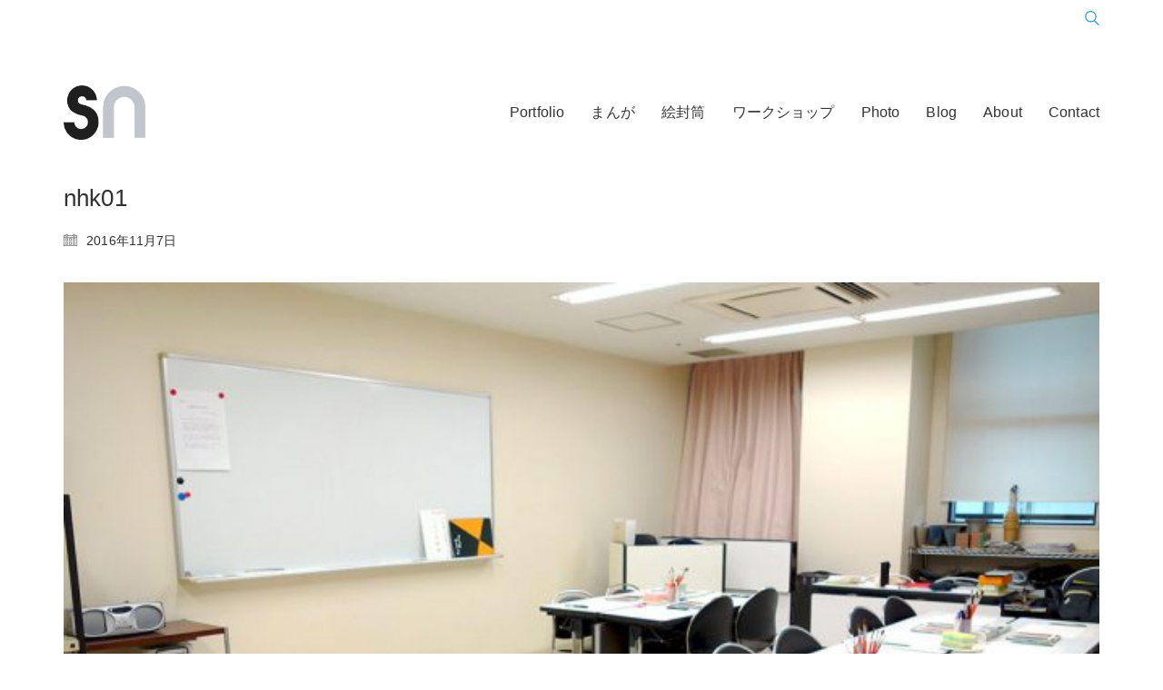

--- FILE ---
content_type: text/html; charset=utf-8
request_url: https://www.google.com/recaptcha/api2/anchor?ar=1&k=6LdcntwqAAAAAEvrHzf5DP-5xS56NL3DbR9WFWCz&co=aHR0cHM6Ly9uaXNoaWRhLnR2OjQ0Mw..&hl=en&v=PoyoqOPhxBO7pBk68S4YbpHZ&size=invisible&anchor-ms=20000&execute-ms=30000&cb=556n0cpgdsp1
body_size: 48889
content:
<!DOCTYPE HTML><html dir="ltr" lang="en"><head><meta http-equiv="Content-Type" content="text/html; charset=UTF-8">
<meta http-equiv="X-UA-Compatible" content="IE=edge">
<title>reCAPTCHA</title>
<style type="text/css">
/* cyrillic-ext */
@font-face {
  font-family: 'Roboto';
  font-style: normal;
  font-weight: 400;
  font-stretch: 100%;
  src: url(//fonts.gstatic.com/s/roboto/v48/KFO7CnqEu92Fr1ME7kSn66aGLdTylUAMa3GUBHMdazTgWw.woff2) format('woff2');
  unicode-range: U+0460-052F, U+1C80-1C8A, U+20B4, U+2DE0-2DFF, U+A640-A69F, U+FE2E-FE2F;
}
/* cyrillic */
@font-face {
  font-family: 'Roboto';
  font-style: normal;
  font-weight: 400;
  font-stretch: 100%;
  src: url(//fonts.gstatic.com/s/roboto/v48/KFO7CnqEu92Fr1ME7kSn66aGLdTylUAMa3iUBHMdazTgWw.woff2) format('woff2');
  unicode-range: U+0301, U+0400-045F, U+0490-0491, U+04B0-04B1, U+2116;
}
/* greek-ext */
@font-face {
  font-family: 'Roboto';
  font-style: normal;
  font-weight: 400;
  font-stretch: 100%;
  src: url(//fonts.gstatic.com/s/roboto/v48/KFO7CnqEu92Fr1ME7kSn66aGLdTylUAMa3CUBHMdazTgWw.woff2) format('woff2');
  unicode-range: U+1F00-1FFF;
}
/* greek */
@font-face {
  font-family: 'Roboto';
  font-style: normal;
  font-weight: 400;
  font-stretch: 100%;
  src: url(//fonts.gstatic.com/s/roboto/v48/KFO7CnqEu92Fr1ME7kSn66aGLdTylUAMa3-UBHMdazTgWw.woff2) format('woff2');
  unicode-range: U+0370-0377, U+037A-037F, U+0384-038A, U+038C, U+038E-03A1, U+03A3-03FF;
}
/* math */
@font-face {
  font-family: 'Roboto';
  font-style: normal;
  font-weight: 400;
  font-stretch: 100%;
  src: url(//fonts.gstatic.com/s/roboto/v48/KFO7CnqEu92Fr1ME7kSn66aGLdTylUAMawCUBHMdazTgWw.woff2) format('woff2');
  unicode-range: U+0302-0303, U+0305, U+0307-0308, U+0310, U+0312, U+0315, U+031A, U+0326-0327, U+032C, U+032F-0330, U+0332-0333, U+0338, U+033A, U+0346, U+034D, U+0391-03A1, U+03A3-03A9, U+03B1-03C9, U+03D1, U+03D5-03D6, U+03F0-03F1, U+03F4-03F5, U+2016-2017, U+2034-2038, U+203C, U+2040, U+2043, U+2047, U+2050, U+2057, U+205F, U+2070-2071, U+2074-208E, U+2090-209C, U+20D0-20DC, U+20E1, U+20E5-20EF, U+2100-2112, U+2114-2115, U+2117-2121, U+2123-214F, U+2190, U+2192, U+2194-21AE, U+21B0-21E5, U+21F1-21F2, U+21F4-2211, U+2213-2214, U+2216-22FF, U+2308-230B, U+2310, U+2319, U+231C-2321, U+2336-237A, U+237C, U+2395, U+239B-23B7, U+23D0, U+23DC-23E1, U+2474-2475, U+25AF, U+25B3, U+25B7, U+25BD, U+25C1, U+25CA, U+25CC, U+25FB, U+266D-266F, U+27C0-27FF, U+2900-2AFF, U+2B0E-2B11, U+2B30-2B4C, U+2BFE, U+3030, U+FF5B, U+FF5D, U+1D400-1D7FF, U+1EE00-1EEFF;
}
/* symbols */
@font-face {
  font-family: 'Roboto';
  font-style: normal;
  font-weight: 400;
  font-stretch: 100%;
  src: url(//fonts.gstatic.com/s/roboto/v48/KFO7CnqEu92Fr1ME7kSn66aGLdTylUAMaxKUBHMdazTgWw.woff2) format('woff2');
  unicode-range: U+0001-000C, U+000E-001F, U+007F-009F, U+20DD-20E0, U+20E2-20E4, U+2150-218F, U+2190, U+2192, U+2194-2199, U+21AF, U+21E6-21F0, U+21F3, U+2218-2219, U+2299, U+22C4-22C6, U+2300-243F, U+2440-244A, U+2460-24FF, U+25A0-27BF, U+2800-28FF, U+2921-2922, U+2981, U+29BF, U+29EB, U+2B00-2BFF, U+4DC0-4DFF, U+FFF9-FFFB, U+10140-1018E, U+10190-1019C, U+101A0, U+101D0-101FD, U+102E0-102FB, U+10E60-10E7E, U+1D2C0-1D2D3, U+1D2E0-1D37F, U+1F000-1F0FF, U+1F100-1F1AD, U+1F1E6-1F1FF, U+1F30D-1F30F, U+1F315, U+1F31C, U+1F31E, U+1F320-1F32C, U+1F336, U+1F378, U+1F37D, U+1F382, U+1F393-1F39F, U+1F3A7-1F3A8, U+1F3AC-1F3AF, U+1F3C2, U+1F3C4-1F3C6, U+1F3CA-1F3CE, U+1F3D4-1F3E0, U+1F3ED, U+1F3F1-1F3F3, U+1F3F5-1F3F7, U+1F408, U+1F415, U+1F41F, U+1F426, U+1F43F, U+1F441-1F442, U+1F444, U+1F446-1F449, U+1F44C-1F44E, U+1F453, U+1F46A, U+1F47D, U+1F4A3, U+1F4B0, U+1F4B3, U+1F4B9, U+1F4BB, U+1F4BF, U+1F4C8-1F4CB, U+1F4D6, U+1F4DA, U+1F4DF, U+1F4E3-1F4E6, U+1F4EA-1F4ED, U+1F4F7, U+1F4F9-1F4FB, U+1F4FD-1F4FE, U+1F503, U+1F507-1F50B, U+1F50D, U+1F512-1F513, U+1F53E-1F54A, U+1F54F-1F5FA, U+1F610, U+1F650-1F67F, U+1F687, U+1F68D, U+1F691, U+1F694, U+1F698, U+1F6AD, U+1F6B2, U+1F6B9-1F6BA, U+1F6BC, U+1F6C6-1F6CF, U+1F6D3-1F6D7, U+1F6E0-1F6EA, U+1F6F0-1F6F3, U+1F6F7-1F6FC, U+1F700-1F7FF, U+1F800-1F80B, U+1F810-1F847, U+1F850-1F859, U+1F860-1F887, U+1F890-1F8AD, U+1F8B0-1F8BB, U+1F8C0-1F8C1, U+1F900-1F90B, U+1F93B, U+1F946, U+1F984, U+1F996, U+1F9E9, U+1FA00-1FA6F, U+1FA70-1FA7C, U+1FA80-1FA89, U+1FA8F-1FAC6, U+1FACE-1FADC, U+1FADF-1FAE9, U+1FAF0-1FAF8, U+1FB00-1FBFF;
}
/* vietnamese */
@font-face {
  font-family: 'Roboto';
  font-style: normal;
  font-weight: 400;
  font-stretch: 100%;
  src: url(//fonts.gstatic.com/s/roboto/v48/KFO7CnqEu92Fr1ME7kSn66aGLdTylUAMa3OUBHMdazTgWw.woff2) format('woff2');
  unicode-range: U+0102-0103, U+0110-0111, U+0128-0129, U+0168-0169, U+01A0-01A1, U+01AF-01B0, U+0300-0301, U+0303-0304, U+0308-0309, U+0323, U+0329, U+1EA0-1EF9, U+20AB;
}
/* latin-ext */
@font-face {
  font-family: 'Roboto';
  font-style: normal;
  font-weight: 400;
  font-stretch: 100%;
  src: url(//fonts.gstatic.com/s/roboto/v48/KFO7CnqEu92Fr1ME7kSn66aGLdTylUAMa3KUBHMdazTgWw.woff2) format('woff2');
  unicode-range: U+0100-02BA, U+02BD-02C5, U+02C7-02CC, U+02CE-02D7, U+02DD-02FF, U+0304, U+0308, U+0329, U+1D00-1DBF, U+1E00-1E9F, U+1EF2-1EFF, U+2020, U+20A0-20AB, U+20AD-20C0, U+2113, U+2C60-2C7F, U+A720-A7FF;
}
/* latin */
@font-face {
  font-family: 'Roboto';
  font-style: normal;
  font-weight: 400;
  font-stretch: 100%;
  src: url(//fonts.gstatic.com/s/roboto/v48/KFO7CnqEu92Fr1ME7kSn66aGLdTylUAMa3yUBHMdazQ.woff2) format('woff2');
  unicode-range: U+0000-00FF, U+0131, U+0152-0153, U+02BB-02BC, U+02C6, U+02DA, U+02DC, U+0304, U+0308, U+0329, U+2000-206F, U+20AC, U+2122, U+2191, U+2193, U+2212, U+2215, U+FEFF, U+FFFD;
}
/* cyrillic-ext */
@font-face {
  font-family: 'Roboto';
  font-style: normal;
  font-weight: 500;
  font-stretch: 100%;
  src: url(//fonts.gstatic.com/s/roboto/v48/KFO7CnqEu92Fr1ME7kSn66aGLdTylUAMa3GUBHMdazTgWw.woff2) format('woff2');
  unicode-range: U+0460-052F, U+1C80-1C8A, U+20B4, U+2DE0-2DFF, U+A640-A69F, U+FE2E-FE2F;
}
/* cyrillic */
@font-face {
  font-family: 'Roboto';
  font-style: normal;
  font-weight: 500;
  font-stretch: 100%;
  src: url(//fonts.gstatic.com/s/roboto/v48/KFO7CnqEu92Fr1ME7kSn66aGLdTylUAMa3iUBHMdazTgWw.woff2) format('woff2');
  unicode-range: U+0301, U+0400-045F, U+0490-0491, U+04B0-04B1, U+2116;
}
/* greek-ext */
@font-face {
  font-family: 'Roboto';
  font-style: normal;
  font-weight: 500;
  font-stretch: 100%;
  src: url(//fonts.gstatic.com/s/roboto/v48/KFO7CnqEu92Fr1ME7kSn66aGLdTylUAMa3CUBHMdazTgWw.woff2) format('woff2');
  unicode-range: U+1F00-1FFF;
}
/* greek */
@font-face {
  font-family: 'Roboto';
  font-style: normal;
  font-weight: 500;
  font-stretch: 100%;
  src: url(//fonts.gstatic.com/s/roboto/v48/KFO7CnqEu92Fr1ME7kSn66aGLdTylUAMa3-UBHMdazTgWw.woff2) format('woff2');
  unicode-range: U+0370-0377, U+037A-037F, U+0384-038A, U+038C, U+038E-03A1, U+03A3-03FF;
}
/* math */
@font-face {
  font-family: 'Roboto';
  font-style: normal;
  font-weight: 500;
  font-stretch: 100%;
  src: url(//fonts.gstatic.com/s/roboto/v48/KFO7CnqEu92Fr1ME7kSn66aGLdTylUAMawCUBHMdazTgWw.woff2) format('woff2');
  unicode-range: U+0302-0303, U+0305, U+0307-0308, U+0310, U+0312, U+0315, U+031A, U+0326-0327, U+032C, U+032F-0330, U+0332-0333, U+0338, U+033A, U+0346, U+034D, U+0391-03A1, U+03A3-03A9, U+03B1-03C9, U+03D1, U+03D5-03D6, U+03F0-03F1, U+03F4-03F5, U+2016-2017, U+2034-2038, U+203C, U+2040, U+2043, U+2047, U+2050, U+2057, U+205F, U+2070-2071, U+2074-208E, U+2090-209C, U+20D0-20DC, U+20E1, U+20E5-20EF, U+2100-2112, U+2114-2115, U+2117-2121, U+2123-214F, U+2190, U+2192, U+2194-21AE, U+21B0-21E5, U+21F1-21F2, U+21F4-2211, U+2213-2214, U+2216-22FF, U+2308-230B, U+2310, U+2319, U+231C-2321, U+2336-237A, U+237C, U+2395, U+239B-23B7, U+23D0, U+23DC-23E1, U+2474-2475, U+25AF, U+25B3, U+25B7, U+25BD, U+25C1, U+25CA, U+25CC, U+25FB, U+266D-266F, U+27C0-27FF, U+2900-2AFF, U+2B0E-2B11, U+2B30-2B4C, U+2BFE, U+3030, U+FF5B, U+FF5D, U+1D400-1D7FF, U+1EE00-1EEFF;
}
/* symbols */
@font-face {
  font-family: 'Roboto';
  font-style: normal;
  font-weight: 500;
  font-stretch: 100%;
  src: url(//fonts.gstatic.com/s/roboto/v48/KFO7CnqEu92Fr1ME7kSn66aGLdTylUAMaxKUBHMdazTgWw.woff2) format('woff2');
  unicode-range: U+0001-000C, U+000E-001F, U+007F-009F, U+20DD-20E0, U+20E2-20E4, U+2150-218F, U+2190, U+2192, U+2194-2199, U+21AF, U+21E6-21F0, U+21F3, U+2218-2219, U+2299, U+22C4-22C6, U+2300-243F, U+2440-244A, U+2460-24FF, U+25A0-27BF, U+2800-28FF, U+2921-2922, U+2981, U+29BF, U+29EB, U+2B00-2BFF, U+4DC0-4DFF, U+FFF9-FFFB, U+10140-1018E, U+10190-1019C, U+101A0, U+101D0-101FD, U+102E0-102FB, U+10E60-10E7E, U+1D2C0-1D2D3, U+1D2E0-1D37F, U+1F000-1F0FF, U+1F100-1F1AD, U+1F1E6-1F1FF, U+1F30D-1F30F, U+1F315, U+1F31C, U+1F31E, U+1F320-1F32C, U+1F336, U+1F378, U+1F37D, U+1F382, U+1F393-1F39F, U+1F3A7-1F3A8, U+1F3AC-1F3AF, U+1F3C2, U+1F3C4-1F3C6, U+1F3CA-1F3CE, U+1F3D4-1F3E0, U+1F3ED, U+1F3F1-1F3F3, U+1F3F5-1F3F7, U+1F408, U+1F415, U+1F41F, U+1F426, U+1F43F, U+1F441-1F442, U+1F444, U+1F446-1F449, U+1F44C-1F44E, U+1F453, U+1F46A, U+1F47D, U+1F4A3, U+1F4B0, U+1F4B3, U+1F4B9, U+1F4BB, U+1F4BF, U+1F4C8-1F4CB, U+1F4D6, U+1F4DA, U+1F4DF, U+1F4E3-1F4E6, U+1F4EA-1F4ED, U+1F4F7, U+1F4F9-1F4FB, U+1F4FD-1F4FE, U+1F503, U+1F507-1F50B, U+1F50D, U+1F512-1F513, U+1F53E-1F54A, U+1F54F-1F5FA, U+1F610, U+1F650-1F67F, U+1F687, U+1F68D, U+1F691, U+1F694, U+1F698, U+1F6AD, U+1F6B2, U+1F6B9-1F6BA, U+1F6BC, U+1F6C6-1F6CF, U+1F6D3-1F6D7, U+1F6E0-1F6EA, U+1F6F0-1F6F3, U+1F6F7-1F6FC, U+1F700-1F7FF, U+1F800-1F80B, U+1F810-1F847, U+1F850-1F859, U+1F860-1F887, U+1F890-1F8AD, U+1F8B0-1F8BB, U+1F8C0-1F8C1, U+1F900-1F90B, U+1F93B, U+1F946, U+1F984, U+1F996, U+1F9E9, U+1FA00-1FA6F, U+1FA70-1FA7C, U+1FA80-1FA89, U+1FA8F-1FAC6, U+1FACE-1FADC, U+1FADF-1FAE9, U+1FAF0-1FAF8, U+1FB00-1FBFF;
}
/* vietnamese */
@font-face {
  font-family: 'Roboto';
  font-style: normal;
  font-weight: 500;
  font-stretch: 100%;
  src: url(//fonts.gstatic.com/s/roboto/v48/KFO7CnqEu92Fr1ME7kSn66aGLdTylUAMa3OUBHMdazTgWw.woff2) format('woff2');
  unicode-range: U+0102-0103, U+0110-0111, U+0128-0129, U+0168-0169, U+01A0-01A1, U+01AF-01B0, U+0300-0301, U+0303-0304, U+0308-0309, U+0323, U+0329, U+1EA0-1EF9, U+20AB;
}
/* latin-ext */
@font-face {
  font-family: 'Roboto';
  font-style: normal;
  font-weight: 500;
  font-stretch: 100%;
  src: url(//fonts.gstatic.com/s/roboto/v48/KFO7CnqEu92Fr1ME7kSn66aGLdTylUAMa3KUBHMdazTgWw.woff2) format('woff2');
  unicode-range: U+0100-02BA, U+02BD-02C5, U+02C7-02CC, U+02CE-02D7, U+02DD-02FF, U+0304, U+0308, U+0329, U+1D00-1DBF, U+1E00-1E9F, U+1EF2-1EFF, U+2020, U+20A0-20AB, U+20AD-20C0, U+2113, U+2C60-2C7F, U+A720-A7FF;
}
/* latin */
@font-face {
  font-family: 'Roboto';
  font-style: normal;
  font-weight: 500;
  font-stretch: 100%;
  src: url(//fonts.gstatic.com/s/roboto/v48/KFO7CnqEu92Fr1ME7kSn66aGLdTylUAMa3yUBHMdazQ.woff2) format('woff2');
  unicode-range: U+0000-00FF, U+0131, U+0152-0153, U+02BB-02BC, U+02C6, U+02DA, U+02DC, U+0304, U+0308, U+0329, U+2000-206F, U+20AC, U+2122, U+2191, U+2193, U+2212, U+2215, U+FEFF, U+FFFD;
}
/* cyrillic-ext */
@font-face {
  font-family: 'Roboto';
  font-style: normal;
  font-weight: 900;
  font-stretch: 100%;
  src: url(//fonts.gstatic.com/s/roboto/v48/KFO7CnqEu92Fr1ME7kSn66aGLdTylUAMa3GUBHMdazTgWw.woff2) format('woff2');
  unicode-range: U+0460-052F, U+1C80-1C8A, U+20B4, U+2DE0-2DFF, U+A640-A69F, U+FE2E-FE2F;
}
/* cyrillic */
@font-face {
  font-family: 'Roboto';
  font-style: normal;
  font-weight: 900;
  font-stretch: 100%;
  src: url(//fonts.gstatic.com/s/roboto/v48/KFO7CnqEu92Fr1ME7kSn66aGLdTylUAMa3iUBHMdazTgWw.woff2) format('woff2');
  unicode-range: U+0301, U+0400-045F, U+0490-0491, U+04B0-04B1, U+2116;
}
/* greek-ext */
@font-face {
  font-family: 'Roboto';
  font-style: normal;
  font-weight: 900;
  font-stretch: 100%;
  src: url(//fonts.gstatic.com/s/roboto/v48/KFO7CnqEu92Fr1ME7kSn66aGLdTylUAMa3CUBHMdazTgWw.woff2) format('woff2');
  unicode-range: U+1F00-1FFF;
}
/* greek */
@font-face {
  font-family: 'Roboto';
  font-style: normal;
  font-weight: 900;
  font-stretch: 100%;
  src: url(//fonts.gstatic.com/s/roboto/v48/KFO7CnqEu92Fr1ME7kSn66aGLdTylUAMa3-UBHMdazTgWw.woff2) format('woff2');
  unicode-range: U+0370-0377, U+037A-037F, U+0384-038A, U+038C, U+038E-03A1, U+03A3-03FF;
}
/* math */
@font-face {
  font-family: 'Roboto';
  font-style: normal;
  font-weight: 900;
  font-stretch: 100%;
  src: url(//fonts.gstatic.com/s/roboto/v48/KFO7CnqEu92Fr1ME7kSn66aGLdTylUAMawCUBHMdazTgWw.woff2) format('woff2');
  unicode-range: U+0302-0303, U+0305, U+0307-0308, U+0310, U+0312, U+0315, U+031A, U+0326-0327, U+032C, U+032F-0330, U+0332-0333, U+0338, U+033A, U+0346, U+034D, U+0391-03A1, U+03A3-03A9, U+03B1-03C9, U+03D1, U+03D5-03D6, U+03F0-03F1, U+03F4-03F5, U+2016-2017, U+2034-2038, U+203C, U+2040, U+2043, U+2047, U+2050, U+2057, U+205F, U+2070-2071, U+2074-208E, U+2090-209C, U+20D0-20DC, U+20E1, U+20E5-20EF, U+2100-2112, U+2114-2115, U+2117-2121, U+2123-214F, U+2190, U+2192, U+2194-21AE, U+21B0-21E5, U+21F1-21F2, U+21F4-2211, U+2213-2214, U+2216-22FF, U+2308-230B, U+2310, U+2319, U+231C-2321, U+2336-237A, U+237C, U+2395, U+239B-23B7, U+23D0, U+23DC-23E1, U+2474-2475, U+25AF, U+25B3, U+25B7, U+25BD, U+25C1, U+25CA, U+25CC, U+25FB, U+266D-266F, U+27C0-27FF, U+2900-2AFF, U+2B0E-2B11, U+2B30-2B4C, U+2BFE, U+3030, U+FF5B, U+FF5D, U+1D400-1D7FF, U+1EE00-1EEFF;
}
/* symbols */
@font-face {
  font-family: 'Roboto';
  font-style: normal;
  font-weight: 900;
  font-stretch: 100%;
  src: url(//fonts.gstatic.com/s/roboto/v48/KFO7CnqEu92Fr1ME7kSn66aGLdTylUAMaxKUBHMdazTgWw.woff2) format('woff2');
  unicode-range: U+0001-000C, U+000E-001F, U+007F-009F, U+20DD-20E0, U+20E2-20E4, U+2150-218F, U+2190, U+2192, U+2194-2199, U+21AF, U+21E6-21F0, U+21F3, U+2218-2219, U+2299, U+22C4-22C6, U+2300-243F, U+2440-244A, U+2460-24FF, U+25A0-27BF, U+2800-28FF, U+2921-2922, U+2981, U+29BF, U+29EB, U+2B00-2BFF, U+4DC0-4DFF, U+FFF9-FFFB, U+10140-1018E, U+10190-1019C, U+101A0, U+101D0-101FD, U+102E0-102FB, U+10E60-10E7E, U+1D2C0-1D2D3, U+1D2E0-1D37F, U+1F000-1F0FF, U+1F100-1F1AD, U+1F1E6-1F1FF, U+1F30D-1F30F, U+1F315, U+1F31C, U+1F31E, U+1F320-1F32C, U+1F336, U+1F378, U+1F37D, U+1F382, U+1F393-1F39F, U+1F3A7-1F3A8, U+1F3AC-1F3AF, U+1F3C2, U+1F3C4-1F3C6, U+1F3CA-1F3CE, U+1F3D4-1F3E0, U+1F3ED, U+1F3F1-1F3F3, U+1F3F5-1F3F7, U+1F408, U+1F415, U+1F41F, U+1F426, U+1F43F, U+1F441-1F442, U+1F444, U+1F446-1F449, U+1F44C-1F44E, U+1F453, U+1F46A, U+1F47D, U+1F4A3, U+1F4B0, U+1F4B3, U+1F4B9, U+1F4BB, U+1F4BF, U+1F4C8-1F4CB, U+1F4D6, U+1F4DA, U+1F4DF, U+1F4E3-1F4E6, U+1F4EA-1F4ED, U+1F4F7, U+1F4F9-1F4FB, U+1F4FD-1F4FE, U+1F503, U+1F507-1F50B, U+1F50D, U+1F512-1F513, U+1F53E-1F54A, U+1F54F-1F5FA, U+1F610, U+1F650-1F67F, U+1F687, U+1F68D, U+1F691, U+1F694, U+1F698, U+1F6AD, U+1F6B2, U+1F6B9-1F6BA, U+1F6BC, U+1F6C6-1F6CF, U+1F6D3-1F6D7, U+1F6E0-1F6EA, U+1F6F0-1F6F3, U+1F6F7-1F6FC, U+1F700-1F7FF, U+1F800-1F80B, U+1F810-1F847, U+1F850-1F859, U+1F860-1F887, U+1F890-1F8AD, U+1F8B0-1F8BB, U+1F8C0-1F8C1, U+1F900-1F90B, U+1F93B, U+1F946, U+1F984, U+1F996, U+1F9E9, U+1FA00-1FA6F, U+1FA70-1FA7C, U+1FA80-1FA89, U+1FA8F-1FAC6, U+1FACE-1FADC, U+1FADF-1FAE9, U+1FAF0-1FAF8, U+1FB00-1FBFF;
}
/* vietnamese */
@font-face {
  font-family: 'Roboto';
  font-style: normal;
  font-weight: 900;
  font-stretch: 100%;
  src: url(//fonts.gstatic.com/s/roboto/v48/KFO7CnqEu92Fr1ME7kSn66aGLdTylUAMa3OUBHMdazTgWw.woff2) format('woff2');
  unicode-range: U+0102-0103, U+0110-0111, U+0128-0129, U+0168-0169, U+01A0-01A1, U+01AF-01B0, U+0300-0301, U+0303-0304, U+0308-0309, U+0323, U+0329, U+1EA0-1EF9, U+20AB;
}
/* latin-ext */
@font-face {
  font-family: 'Roboto';
  font-style: normal;
  font-weight: 900;
  font-stretch: 100%;
  src: url(//fonts.gstatic.com/s/roboto/v48/KFO7CnqEu92Fr1ME7kSn66aGLdTylUAMa3KUBHMdazTgWw.woff2) format('woff2');
  unicode-range: U+0100-02BA, U+02BD-02C5, U+02C7-02CC, U+02CE-02D7, U+02DD-02FF, U+0304, U+0308, U+0329, U+1D00-1DBF, U+1E00-1E9F, U+1EF2-1EFF, U+2020, U+20A0-20AB, U+20AD-20C0, U+2113, U+2C60-2C7F, U+A720-A7FF;
}
/* latin */
@font-face {
  font-family: 'Roboto';
  font-style: normal;
  font-weight: 900;
  font-stretch: 100%;
  src: url(//fonts.gstatic.com/s/roboto/v48/KFO7CnqEu92Fr1ME7kSn66aGLdTylUAMa3yUBHMdazQ.woff2) format('woff2');
  unicode-range: U+0000-00FF, U+0131, U+0152-0153, U+02BB-02BC, U+02C6, U+02DA, U+02DC, U+0304, U+0308, U+0329, U+2000-206F, U+20AC, U+2122, U+2191, U+2193, U+2212, U+2215, U+FEFF, U+FFFD;
}

</style>
<link rel="stylesheet" type="text/css" href="https://www.gstatic.com/recaptcha/releases/PoyoqOPhxBO7pBk68S4YbpHZ/styles__ltr.css">
<script nonce="HWnzaj1u05kUgYSmsrvd0A" type="text/javascript">window['__recaptcha_api'] = 'https://www.google.com/recaptcha/api2/';</script>
<script type="text/javascript" src="https://www.gstatic.com/recaptcha/releases/PoyoqOPhxBO7pBk68S4YbpHZ/recaptcha__en.js" nonce="HWnzaj1u05kUgYSmsrvd0A">
      
    </script></head>
<body><div id="rc-anchor-alert" class="rc-anchor-alert"></div>
<input type="hidden" id="recaptcha-token" value="[base64]">
<script type="text/javascript" nonce="HWnzaj1u05kUgYSmsrvd0A">
      recaptcha.anchor.Main.init("[\x22ainput\x22,[\x22bgdata\x22,\x22\x22,\[base64]/[base64]/UltIKytdPWE6KGE8MjA0OD9SW0grK109YT4+NnwxOTI6KChhJjY0NTEyKT09NTUyOTYmJnErMTxoLmxlbmd0aCYmKGguY2hhckNvZGVBdChxKzEpJjY0NTEyKT09NTYzMjA/[base64]/MjU1OlI/[base64]/[base64]/[base64]/[base64]/[base64]/[base64]/[base64]/[base64]/[base64]/[base64]\x22,\[base64]\\u003d\\u003d\x22,\x22wow3w4cJMUzDjMOgw6JZFHbCj8KvdSPDvHgIwrDCizzCt0DDqz84wq7DihXDvBVONHhkw6LCqD/[base64]/Cn20hw4EeEMKhw7fCncOcw5zCr8KrEsKIbzJUARHDuMOrw6orwqtzQG4Hw7rDpE3DtsKuw5/CkcOQwrjCicOCwq0QV8Khch/CuXnDoMOHwohYIcK/LXfCkDfDisOaw5bDisKNeRPCl8KBGhnCvn4FYMOQwqPDgcKlw4oAGVlLZHDCksKcw6gITMOjF3HDuMK7YErCv8Opw7FcYsKZE8KSV8KeLsKbwpBfwoDCnRAbwqtJw4/DgRh+wqLCrmoiwqTDsndmMsOPwrh2w7/DjljCkHsPwrTCgsOhw67ClcKPw7pEFVV4Qk3CnSxJWcKGWWLDiMKQYTd4acOvwrkRMR0gecOKw6rDrxbDh8OrVsOTVcOPIcKyw7taeSk/bzo7fCp3wqnDj1UzAhNow7xgw6chw57Dmx1nUDR2E3vCl8Kyw6hGXQEOLMOCwoLDoCLDucOaIHLDqwFYDTd1wrLCvgQ+wrEnaWrCpsOnwpPCnTrCngnDggUdw6LDv8Kjw4Qxw5NkfUTCmMKPw63Dn8OeV8OYDsOjwoBRw5gQSRrDgsK/woPCliAZVWjCvsOpacK0w7RqwqHCuUB6OMOKMsKQclPCjmsoDG/DhlPDv8OzwrwndMK9Y8KJw59qFcKoP8Otw6nCs2fCgcOVw4A1bMOhWyk+HcORw7nCt8OSw4TCg1N2w457wp3Cu0weOA1/w5fCkh/[base64]/[base64]/DpUUBK8KaMjXCvl/CnWwdwpfCgMKQb0VDw4/[base64]/[base64]/CtiTCpHR0U8OGeMKvwrjDnsKXwrDCksOVXVLDu8O9eSnDpTRDeU5mwrNTwqAjw6fCmcKOwrXCuMKDwqUiQBTDnXQSwqvCisKkcB9Gw4JGw5t/w5XCk8Kuw4zDsMOtfxZGwqotwoNOeBDCgcKew7ENwoRpwql/SUHDs8KoDCEmFB/DqMKcDsOIwr/[base64]/[base64]/DpARcw4NueV8hAU4pbxjDucKHAy3DgMONNcOHw5LCjzjDlMKdTT0ML8OdaxA8ZsOAOBXDlRoHNsKZw4zCmMKudnTDgHnCusO/wrrChMOtUcKXw5DCgivCrcK+w4VIwrwrNSDDszc9wpNfwoh4DGtcwprCrcKHOcOEfFTDu1MPwoPDtsONw7LDv15bw6HDh8KsesK+dQ5mVxjDo1oLa8Ktwq/DmUM3OmwiVSXCt0jDuBIpwpcbP3fClxTDhTV3FMOsw4fCn0fDgMKbQVx4w4lffm9aw67DtcOaw4Asw4A0w6Ucw7nCr08Sc3PDkks9MsKUGsK8wrnDrwPCmRLChyAjFMKOwo52TB/Cm8Obw5jCpRvCk8O2w6fDk0J9LA3DtDfDuMKhwpxkw6/CoixNwrrDiBYCw4LDmRdtDcKpGMKVe8Krw49lw6/DhMKKKU7DiRfDoxHCkEzDk3vDm3rCoizCs8KrB8KWE8KyJcKqZnLCvnl8wpDCklwoPVhBLxvDlU7CqxjCnMKgSlxqwqlywrZ9wojDicOzQWsqw5/[base64]/cMOxL8Kww5gYI1PCmnDDncOIwrnDosOHWcKHw4LCtsKGw4B0dMOmMMOXwrATwqpQwpF6wpZYw5DDtcO3w6DDu31Qf8K2HcKZw4tqwrbChsOkwo8ocBACw4DDrmsuC1/CnDgMT8K9wrhiwr/Ch0l9wpvDmHbDjMKWwrLCvMOrw73CgsOowpNsZ8O8AjLCqcOWO8Ote8KEwqc6w47DnS47wqnDkG5Jw4HDkFZFcBTDjULCrcKQwpLDsMOfw4MEMBdTw7HCjsKWSMK+woFMwpnCisONw7bCrsOyFMOXwr3CpxgLwoo2WgZiw68GYcKJejBAwqBowr/[base64]/CnsKGwqXDm8Kgw4sxbMOrcsOKw4rClwbCkkbCihXCnh7DpX7DqMOww75mwqxyw6lzPiTCjcOew4LDjsKnw6PCuGfDg8Kdw6JOGCgowrY+w5hZZzDCj8O+w5kLw6t0EA3Ds8K/R8KuNWwJwrcIBEXCuMOewpzDhsOrGUXCj1/Du8KvPsKDP8K3w5PCgcKKIVFMwrrCrsKpJcK1Jx/[base64]/[base64]/DoBRyWn/[base64]/Dj2RRw5MwHcOsVhQ5QsORwpUKw68OD0gTHsKqw5UrXsKpV8KnQMOcPAjCk8Olw5Faw7PDrcOcw6/CtcORSSPChMKWK8OwcsK3LmbCngXDmcOjw7vClcORw5gmworDv8OGw4/CkMOKcFVqH8KawoFqw7fDnGVyITrDuG86F8K9w47Dl8KFw7AnccODC8OQPsKIwrjCkQZVCsOew6DDmmLDtcO7biYWwqPDjwgNIMOzcGLCvMK7w5kRwp1Pw5/DqDpKwqrDncOpw7/[base64]/wo7CjsO0wqrCucKTY8Otw7kCwojCoMOaw6hlwqQ1wqrDqFw9dx3DqMK4ecKlwoFpVsOUSMKbYjDDiMOIYlcswqvCv8K3e8KNLXnDnTvCq8KMD8KXEcOMHMOOw4oLw5XDoXVxw6MlaMKiwoPDoMOxcFVmw47CmcOVT8KTdx82wqRwMMOqwo5qDMKDIsOIwqI/w6jCpFk5BcKwfsKCCEPDrMO4AcOOw4bCggMSYC5OX2MOPlAQwqDDlX93VcOIw5LDncOPw6vDtsOKS8OcwoLDo8OOw7bDsypKQcOlTyzCkMOfw5ogw6HDv8OgEMObYBfDsxfCnXdxw63DlMKEw7ZUaGkCPcKeanTCq8Khwr7Cpz40XMOuaX/DvmtAw7HDhcK/bBnDvUFYw4/CoSDCmjV3BkzCiTAUGBpSHsKJw6XDlTzDlsKeaUEHwrxEwoHCuE5cKMKAOCHDoSoHwrbCkVYBYcO5w6fChAZjXCzCqcK6aTIFUiXCv0Jywq9Mw7QeeUMWw7gKesOyVsKgOzE5Dl9Ow5/Dv8KqUjbDpygkdCrCu3JSasKKMMKyw7ZEX1xow6wkw5nCtWHCs8KhwoondWPCksOfSlLCml4gwoBPTzZSJXl9w6rDosKGw7LCiMKfwrnClGXCiQFMB8OVw4VIQMKQM1nCtGRqw5zCj8KRwoXDvsOiw5nDphfCuD/DncOtwp0MwoLClsOyU3xRccKOw4bDkVfDlyTDiRzCmsKeBD9xMGgGfm1Fw5kBw55wwqDCj8Kwwq9Hw6TDkk/CrX/DrWgPBsKwIidRGsKuGMKYwqXDg8Kze2dDw4HDjMK1wo1pw4LCtsKsU3zCo8KDSBnCn383wppWX8KXeBVyw4J9w4o3wrDDlGzCji1ywr/CvMKqwooVU8OCwo3ChcKBw6fDnwTCiDdVDgzDvsOGOwEQwqUGwqFEw7jCuix3PsOPQHk7ZBnCgMKywqjDqG9Sw4wkD0d/GWFBwoYOJiorw617w7YVcgdCwrfDucKlw7fCgcOGw5FoFMKzwq7CmsKFEEfDukDDm8OFOsORZsOlwrfDlsK6ej1eYHfCmEs8NMOAccK6S0AhXkEewrU2wofCjMKgJxowFsOKwqbDmsKedsOfwpnDmcKULEXDixskw4sEXltvw4gtw6/[base64]/M8K8N8O3cDjCisKFQsKeE0Bxwqtkw5XDn3fDk8O0w6Jowr0SQ1Vfw7zDuMOYw4/DnsOQwr3DlMOYw45/wpgWNMOKfsOjw4vCnsKBw4rDr8KMwrctw7/[base64]/DoMKnwo/CihY7w5rCqMKuwrcoFcO2O8OUDsODXS12UsObw6nCpHkEWMOle3QqXgrCkUbDpsKrR3V0wr7DklhFw6FWIHHCoH9Iwq3CvjDCsUtjb1BSwq/DpWtWHcO/woZTwrzDnw89wr/CvTZ4RsO3fcKoRMKsIMKFNEvCtyocworClWvCny1zGMOMw41Sw5bDi8OpdcOqNm3Dt8OHTsOwf8KVw5PDkMKDDExjbcO/w6HCl17CsyEUwqJrEcK3wq7Cq8OoQCkAdMO4w4vDsXYZDcKEw4zCnHbDr8OKw55lelFJwpPDgmvDtsOvw4ojwobDlcOgwpLDkGp3U07CnsK9BsKHwrTCrMKEw6EUw6/Cr8K8G2TDmMKxWj3CgMKPVinCrg/CrcOZYyrCk2DDhcOKw6kjIsOPZsK6IcKkITbDu8OIb8ODGcKvYcKTwrDDh8KFdhQ1w6vDgcOFWRfCrMKbK8K8KMKowrBGw5tJScKgw7XCtMOwbsO9MAfCvmXDpcOlwrkZw5pXw5Bfw5rCkHzDr3HCnRXCgxzDo8O7XcO5wrfCisObw77DgcO9w6HCiEcJAcOgZV/[base64]/VEwXEcOPwozCicObaMKtc3I7N23Ci8K2NsKsEsOYw6RbWcKsw7R4H8Oww4EVbQoUKlgUcG4YbMO7L3XCm13DvwcRwr9Hwp/[base64]/wojCh8KhwqcrWcOhwqYXL8KYPwTDusO/[base64]/DowzChHLDusKvw4bCqyHCt8KywqXCjcKewohfw7zCtxRfDxFAwoUUUcKYTsKBM8OHwpJzcAXChXHCqAbDjcKGd1nDhcK1w7vCr2cTwr7CucO6JHbCqidbHsKGXFrCgXsSAgkEFcOefF19WBbDuUXDsGHDh8Khw4XDtMOASsOIFU/Dj8KqOVBWDMOEwopnIkbDkkRnUcKlw7nCt8K/Y8OOw53DsV7DmMOXwrtPwq/[base64]/Cr8KyGC8VwpBtwoNrS8K+fsO8wrRAwoLCtsOiw4E8wqlQwq0XRD3DoVzCgMKQKG0vw6bDqhDDnMKBw5YzPsOPw5bCmUEoZsK4ElfCpcOTCMKNw5gGwqgqw5l+w6MsB8OzeSUvwoViw6jCpMOjZSo6w6nCozAeAMKUw7PCs8O3w7g9dGvCnsKKUcOjHT7Dkw/DlUnClMKqEzLDhh/CrUjCpMOawrTCiW8sDGk2bCIcScKmZcK1w7rCsWvDhm5Vw4XCllJrPVvCgiXDksOawpvCnWkfI8O+wrMNwptBwonDiMK9w50TbcOQJQwawpV/w4nClcKGJwg1YgZAw4J/woFfwoLCi0TChsK8wqw1CcKwwojCg0/CvDPDksK3WhrDmzJ/[base64]/DpHLCngQ3JVFpw6RMw6nCiR0kYG4rCzlGwrRoRFhfUcOBw4nCrX3CiAxbSsO5w7pXwoQMwr/DmsK2wqI8JjXDocKbAQvCi2cww5tjwpDCt8O7TsKbw4UqwobCkWIQGsO9w5jCu0PDsQDCvcKvw5lDw6pedF8fw7/CtsOjwqbCoBN5w4jDqcK7wqdbUm10wrPDrTXChzhlw4fDqATDkx5Ew5XDpSHCvmYBw6vCjz/[base64]/[base64]/[base64]/DtWvDl8O+IMOPe1fDl8O4Nm3DpcKsBRAjw4vDokfDlsKTw6bDusKAwrQvw7rDtcOZVTvDv2/CjWQYwqtpwpjCghQTwpLCqjrDiS9Cw6vCixYFPsO7w6jCvRzDgQRuwrAMw5bClMKwwoV3NV8vEsKRL8O6IMKJwp0Fw7vDi8K/[base64]/DqFTDkcKFPcKYw4nCvsORLsKuw43ChANKwqgZAcKyw5APw65yworCpMKeBsKqwrxhwq0LXjPDrMOcwrDDqzY2wrjDosK9NsO2woYuwobDny3DgsKqw4bCqcKUIQbDginDlcO+w4Q0woPDlMKawo1mw7UNCk/[base64]/w7Y8CcOuNWHDhcObw6Nkw43CpcOFM8OPwpHChlMzwp/DtMOEw4lmFhJEwq3DrcOjJDVBTjfDmcKTwrTCkDMkE8OswrrDo8OXw6vCo8KILFvDhUjCrcO1KsOew55xb0ksTAvDhUEiwqnDr3wjQsOPwqHCl8OjDisHwrU9woDDonvCvGgawrMMTsOfNQpxw5HDjH/CnQRERGXCmRlZU8K1AcOkwp/[base64]/DgRbChcOPwp/[base64]/[base64]/[base64]/wrnDjcKhw4HCrcK9w57DjMKBVMK7wrrDmH4jPsK0YcKuwrxowpPDgsKVZGzDi8KyMCnDqsK4ZsO+U3l6w5XCjAfCtWHDnMKkw6zCisK1bSF4IcO0wr1dRlVZwqDDqjUyVsKzw5nDrsKOCBbCtxBsGgTCtgbCpcKUw5/[base64]/[base64]/CqhjDgRscBlfDuS/Dkn/CmCjCiwspFSRmNkjDvRoZN0Ykw79uScOZQAZcWx7DqENOw6AJd8KmKMOxYWcpNsOiwr3Ds3g1TsK/[base64]/worCl27Ds2PCk8OhPwbDozvDoVEkKR3ClsO1F0pWw7zCoQnDhCbCpg9pw4nCi8O/[base64]/AsOww7Y8WkzDssOYw6DDo8KmI8KbwrkQw6rDuUHDuSxxNTZUwrTDqMO9w5XCu8KGw6gaw7R3Q8KtPATCjsK0w6dpw7XDjk7DmkASw7PCgUxBVMOjwq/[base64]/B8OtCMOjwqPCqzhDPRvClcKZXjXCkQ48IcOfw6jDisKQdGrDsG3CmcO/NMOyG0LDu8OLKMKawrnDvRhrwrfCoMOGV8KVYMOTwrnCuSVTATPDjgTCjz0tw78Lw7nCgsKzDsKPfMOBwolgKTMowqfCrsO5w4vCssOAw7IBCDobMMO1FcOEwoVvSQtFw7Jxw5fDjMOkw7NtwrvDsDU9w4/Cs2pIw5LCpsOnL0DDvcOIwppTw4/DtxjCnlrDtMOGw5R3wr7DkXDDl8OewosPFcOFfUrDtsKtw4ZsJ8KUGMKMwqBIw7B9PMOBwo80w5wDAhvCmDQJwrxDeT/[base64]/B8OHwqw4wp7DuMOZasKjwqnCvBHCkcO+BVh9Vg0ow4bDtijCtsOhw6Ntw4fDmsO8wqbCocKywpZ3KAYRwrQqwodrGCghbcKJFXTCsxRJVMO7wroxw6lJwonClxnCqMKgFGnDh8KRwphmw6U2LsOXwr/Du1ZDD8KOwo56dXXCiBV0w6fDmz7DlsKjIcKGE8KiN8OIw7Egwq3CucO1AMOywqnCtcOUXEtqwqgmwq/CmsOZV8Kpw7hFw4DDtcOTwqMYcE7DjsKJesO1McOAQUtmw5EvX3I9wpLDucKrwrVkR8KgDcOVKcKtwpvDt2zCnzdzw4bDr8OCw7rDmR7CqjQpw4ouXkbCqS50R8Kew5lTw6HDkcKmbhIUCcOLEsOJwo/[base64]/DocKxwp3DnhXClBjCsz/[base64]/w656fjUWwo7Cji/DghrDn8OTwooSPsOAMlh2w4JYNcKtwocnJ8Ogw58CwqvDo3TCssOXCMO6d8K5HsKqWcKnQ8Ogwph0GQbCiVDCsx8iwrg2wpQ5M3wCPsK9LsO3SsOGWsOySMOzw7HCr1bCucK8wpYJU8OoLcKkwpA5GsOPSsOvwrvDpB0TwpciZBHDpsKjSMO8E8OlwrB5w7/Dt8O1JzgaeMKHDcO8eMKXHAl7NMOFw7vCgBbDqMOUwrVhF8KhEwM8VMOjw4/CmsOkc8Khw74TD8KQw5UGcxLDkFTDsMKiwpQ0RMOxw7ATNF1HwooBUMOYX8Ojw4IpT8KOIjpSwpnCg8KGwpp6wpHDpMK8CBDCpEzCmzQbIcOSwroPwqfCvw4lTDRsBXwpwp1ZEENJKcO0OUoFAX/CjsKRJMKNwoPDt8KFw6HDuDgPFMKiwp3DmTZkM8OTw5xcS0XCjh1jY0U6wqrCi8OewqHDpGPDlwdCJMKpflMrwoLDsAZUwqzDuEHCqXBtwpbCjywJIWDDumA0wpXDhHjDj8KhwoUsS8KowqVsHgjDhxTDokd/DcK8w4YxX8KrCRUXAQF5DB3CvW1BPMKrOMOfwpQgCkILwqoxwqzCvmZbCMOFR8KpfijDtiFWIMOiw5bCnsOCMcObw41dw5nDrCRIGlU6TcOPPl/Cv8OZw5QBCcO5wqY3EkE9w4fDj8ObwqLDsMKNC8Kuw5gMUsKHwqLDpwnCocKCTMKzw4Ejw7/DgxkkYzrCkcKHC2Z+QsO9GigRPBzDrlrCt8O1w6bCthI8BWAsbDnDjcOzYsKROS1uw45TM8OPwq4zVsOaQ8KzwoMdCiRIw5nChMKfQjnDjcKww6taw7LDqcKrw4LDtWnDqMOPwpMfK8K0egHCtcK7w4nCkAd/CMKQw6p2wpjDtgAIw7LDvcKlw6TDncKuw6Qcw5vCssO8wq1UEzFqBBAwQwjDtSVoH3MCdCoSwrVpw4BCbMO/w4IMGiXDssOFF8OkwqoYw7NVw6TCpsOoRChKJRTDq1dIwr7Dg18aw7/[base64]/woJHFsKGV8OGM8OOflHDoy/Do8KyEl7Dj8KuGXsFaMO/DShgFsOFB3zCvcKvwo0dwo7DlcOxwrUjwpADwo7DpGLDkmfCrcKcH8KtE07Cm8KpEEnClMKVN8OPw44Vw75cW0U3w4MCEyjCj8Ohw5TDjnttwrdfYMKwHsOIK8KwwpcOTHxzw6HDtcKgKMKSw5jCi8O7T01wYcKuw5/Dg8ORw7PCvMKEIVzDjcO5w7vCrBzDpxPCnTsLCX7DnMOgwoFaIsK3w50FOMOzSMKRw6s5bjDCgV/ClhzDgSDDhsOzPSXDpFwHwqzDphjCh8O3Pi1bw7DCusK4w7oBw6wrV2QvL0U1LMOMwr1mwqY+w4zDkRcyw6Anw71Ewqwzwo3Dl8K3N8OsRnkdJ8O0wp4OIMKZw47DmcKdwoJ+C8OAw6h6dF1ASsO/a0PCiMOpwo9qw5Z4w4TDo8OPIsOaYFfDhcOQwqwsGMOJdQNRNsK9RVQOEg1nTcKAdHzDgAnCmylYC0LCj2oowr5fwqs1wpDCn8KFwq/CvcKOPcKGFkHDjUjDvjMSI8KifsKOYQgSw4bDiyxGfcKww49JwoszwoNhwpETw7XDpcKcd8OrdcOyYWA7w7Vjw4sZwqrDiFIHSHLCsHF/PVBvw714LDUhwpNyYwbDrcOHPSEmMW4Pw6XClz5TecKYw4cjw7bCkcO0OSZnw5XDlhN/w50GAljCuF92EsOnw6lsw4zCnsOneMOHCQnDiXF4wrfCiMKjR0BAw5/CqnkWw6zCvGDDsMKcwqIpOsKpwoJBQ8OwAg/DrC5KwpsTwqY/wpPDkSzDvMKNe13Dp2jCml3ChwXDn1gBwpZmfVbDvT/ClgscdcKUw4vDk8OcBi3Dlxciw5DCj8K6w7F2ay/DsMKuV8OTJMOwwoI4BwzDrMKcSDzCtMKwCXsYUcOVw7XCoAjCrcKhw7jCtgDCkDguw5nChcKUYcK8w5LCrsK4w6vCmWPDiSorBMOHG0HCtnzDr0EsKsK+cxstw7R6FBpzA8O2wozDv8KcW8K0w4/DrWNHw7cIwo3DlR/DicOPw5lJw5LDhU/[base64]/DjEUbaGIFHMKEKBMzD3HDvEUNcRZROy9PUjvDghfDsg/ChzjChcK+MAPCliPDrnVww4zDmjQxwqotw47Dsi/[base64]/CisKuY3V4d8KLw6AJOUQ9w4A3w7PCtkRrTsO+wrQNw5h0DMOvVcK/wp3Dh8KjOH7Co3/ChF/DhsOWHMKkwoYbEyTCtwPCoMO+wrDCk8Kiw77Cm3HCqMOPwqPDjcOswojCrcOqPcKIeQoHOSDCjMOZw6PCqBdJWgl5H8ODO0cCwrHDhAzDp8OSwpvDjMOWw7LDvxXDhgIOw5jCohjDil4pw4HCusK/VMKMw7fDlsOuwpkwwohLw6nCk0sCwpFEwphJZ8OSwrfDkcOIa8KVwozCjErCjMOnwovDm8KoXk3DsMOIw4sRwoUbw7kUwoUVwqXDpQrCgcK+w4rCnMO/w7rDusKew7NLwpTClyjDuFpFwqDDkXXDn8ORKi0aXw7DsETDuXgnL0xuw5jCsMKMwqXDk8KnIMOeAzx1w6law5low57DtMKHwpl1GsO4VXkQGcObw7Ifw54hUAVVw5c9VcOMwpojwpXCusKgw4o1wpzDsMOJdcOLbMKQYcK9w4/Dp8ObwrkxTx0HU2YKCsKGw67DhMKzwobChMKpw48EwpUwKygtfjPCqgtSw6kVPcOLwrHCh3LDgcK4GjnCrsK0w7XCtcKWPMOdw4fDrMOhw6nCsGzCmD8twoHCkcKKwoo8w6Yvw7fCtsK+w4khX8KoPsOYccK4wo/DjWcBSGYsw6zCvhMOwoHClMO2w5tlHcOaw5tJw4fCrsKdwrB3wo1uHgNEO8Kpw65gwqV/SUTDk8KGLAI+w7Y2BEbCjcKbwohKfsKZwrDDtHQ1wrF1w7LCrmPCtGNFw6DDhRM+JnVrR1h1WMKBwogNwp9gAsOzw7Enwpl3IV/CssKuwodBwphXUMOFwpjCmmEJwpPDoSDDohlSZ0hqw6FTdsKjIcOlwoQtwqt1GsKZw5/DsUbCqjXDtMO/w7rCh8K6QxjDnXHCsn1cw7A1w4ZkaS89w7TCuMOeYlorZ8Ovw5ssFCYOw4dMAxHCpWhhf8OAwoUBwqJaO8OMXMKudj8Pw5fCuyRUEyEXd8OQw54lX8K/w5fCvl8JwofCrsOvw4kJw6QwwovCrMKUwofCl8OhMELDusOQwqFewrNVwoZywqsET8K8asKow6JTw5AkFCjCrFjCgsKDZsO+UREmw7I0cMKBXiPCpTArbMK5O8Kne8KnZsOQw6zCsMOGw4/CoMKiOcKDXcOKwpDCi0oDw6vDrWzDsMOoVBTCpAkNPsOnB8O2wonCpAM0SsKWb8OzwpxHacO+dhxwRSrCtFtUwoDCucO5w5ptwoQYMklgACTCn0/DuMKiw7opX3ZzwrfDuB/DjXhETS0vdcO9wr1rDxxwWsKdw6LDqMO+fcKew5NCWn03B8Odw6sLK8Oiw77DqMO4W8ONajUjwrPDrk/[base64]/[base64]/Cuw7DucOEE8OnIcKdw4NGWUUcwqNNwpckVzDDpXDCtX3Dux3CkxbCmcKbKcOiw5UMwpzDsl7Dj8Kwwpl2wpTDhsO8FXIYMMOlbMKbwokmw7UXwoI7NxXDux/DksOvbwLCp8O4fEFJw59xMMOqw4sDw5Y4X0YQwpvDnz7CrmDCoMODRsKCM3rCh29SXcKAw6HDtsOnwofCrg5CGCvDtmjCt8OGw5/DiSXCtxjCt8KDQyHDoWLDjAHDkRXDpnvDiMK2wpgJbsKAX3LCiXJwCQDCoMKZw6kmwo82RMOcwrklwoTCn8OwwpEkwrrDsMOfw53CnGLDtS0AwpjDjgXClwkwYXpLLWgnwrY/ZsK+wqcqwr9Lw4bCsgHDrStbXxVLw7nCt8O/ISg3woLDuMKNw4LChMOMIRXCk8KbFW/CvGXCgV7DmsO9wqjCtiVPw60kFldGO8KeIG/Di0UmUWHDkcKRwonDtcKjfjbDscOgw4ouL8Knw5PDk8Ofw43CqsKcZcO6wrh0w6MqwrvCj8KgwpbDjcK/wpbDvcKLwr7CjkNgLxzCosOYX8KIN0hvwr9zwr/Cg8KOw7/DiTHDg8KOwoLDmTVxKEkEHlzCpxHCnsOZw4c+wokkDMOXwqnCu8OFwoEAw5FDw542wodWwoBWJsOQHcK7JsOwSMKew7JoIcKMUcKIw7/Dlx3Dj8OkHX/DssOdw7s5w5h5ZREPYDnDiTh9wr3CtsKRSFk2w5TCrgPDm38xTMKMAElbWGYuPcKaJhVCZMKGDMOBdBvDmcOVMyLDtMKTw4UOXhTCmsO/[base64]/[base64]/[base64]/[base64]/[base64]/CgV8JwqBYQww1esOHNVjDo0XDjMOzNsOcAhHCgmJzWsKIbMOTw6HDq3Y2Z8OAwqrDtsKBw4PDoWNSw5l+M8Omw60XH1TDshJVAUlEw4AvwrcjYcOYFglCKcKaeU/DhUpgOcODw7UtwqXCqMOHS8OXwrLDsMO4wqBkRTbCucKHwpPCpWTCtHkGwoomw6psw6fDvWfCqsO4LcKMw60cHMKsa8K/[base64]/CksOgw5/CnMOHw51UwooPw6ZKXW7CsjTDlGgpW8KFdMKoY8K8w6vDuDV+wrRxUA7CkzQ7w44CLFjDmcKLwq7DmcKHw4PDuywew4XCncOyW8OVw4lWwrc6GcKDwotBPsKFw5/Dl0rCmcOJw5nDh1RpJ8KdwrYTY3LDnMOOPGjDjsKOLXF+LHjClArDr0xUwqUWKMKAUMOew7LCpsKvA0DCoMOJwpXDncKFw5dqwqFib8Kbw4jCrMKdw4XChFXCt8KFBgVNV2/DssOCwqRmIRcLwoHDkB5wYcKAw44RZsKEE1LCmR/Cp33DgG0GEwjDjMOUwrpQG8ORFyzCg8KNCX9ywrvDosKawoXDn2HDvVh5w60NScKEFMOMaTkwwo3Cgx3DhcOXAjPDqHFvwqXDp8KGwqRROcOuWV/CiMKSbXHCs2VAXsOhYsKzwrrDmsOZQsKTKsOtLyZwwrDCtsK3woXDucKsCgrDhcO6w79cJsKPw7jDhsKgw7BgDRfCosKYD0oRSBHCmMOrw5fCicO2bhUresOpG8OOwpEjwowAZCDDpsO8w6Y0wrvCvVzDnjLDnsKeSsK/QRxlAcOGwqJ8wrPDkBXDjsOqe8OWbxTDj8O8fcK6w5J5ZTACKX1oWsOGJXzCt8KXNcO7w7/[base64]/[base64]/[base64]/DkRt0wpjDjcK6V8KYwq3Cu8KJwoxmwrkNDMO9OsOdDsOhwrbDgsK0w6/DqRXCo2/DgsKofcKUw63CgMK9fMOaw7kNZDTCmj3DqGtXwo/[base64]/CunnCkcK/NcOzX0tuF8OVZcOdwrzCt3vChcOQGsKrMiPDgMKgwoPDq8OpHy3CiMOCVsKUwqZOwo7DicODwpfCh8O7VijCqAfCkMKmw54wwqrCl8K1HxwKDHNnw7PCiUpcJQjCjFtPwrPDrMKiw7k/[base64]/DqB7DoQnCoDUxwrHDkmdTaTgDFcKIeAACBnbDjcKKSX9VSMOdO8K4woBdw6kSXcOeRSwRw7bClMOyOhTDhMOJH8K4w6oOwp8uc3l6wqTCuUjDngNzwqttw5ICdcOUwoVUNTLCoMK0P2EqwoXCq8Kdw5fDtMKzwprDrG/[base64]/DqT4lUhVCAcKgZS3ChsOuworDpMKAwrhFw4MUw57DjFfDgkVMZMKEKC5vfwHCi8KgLkLDk8KKw6/DpjtxGXfCqMOqwoUdecKpwqQnwoBxIsOOS0stNMKZwqhtSX4/woM+dsKwwq0EwrFTNcOeUEjDv8KWw60/w43CsMOEVcK0wrJiFMOTQV3CpGbDjUvDn0F0w40GeThQOj3CggIvBMKrwp5ew6rCoMOfwrTDhHsVNcO2Y8OiXFhmIMOFw7sbwqnChCNWwo0TwoxkwpvCnxZqKRMqEsKNwprCqxXCu8KdwonCkS/CtGbDpX4bwq/[base64]/[base64]/[base64]/Ci8Krwr02AQ4Uw6AXDAbCjnLCjVEGw4rDg8K7HSrCizsoXMOyDcOgw53Dmg1ow6phw7jCoAFOH8Onwr7CocOQwqDDocKjwoIlP8Kzw5oIwqvDjDhnWVo8K8KCwozDisObwoTCnMOqFHACIA1LEsOAwopIw6lPwp/[base64]/Ds2N3wqbDo3cjwqVPwr/DmcK9LVTDmsKYw5pcwqPDmFgbbUnCpE/DhMOww5fCi8OqS8Ktw75NMsO6w4DCt8KsSg/DgHLCmUxcw4jDhQzCqsO8DwlQenLCk8OsG8KZIwfDhgzCucOswpwNwqrCrA3DsE1ww6rDk1rCvivDosOpe8K5wrXDsUU9N2nDhUkeNcOOZsOTC1oqXUbDvUoFV1jCjT8Fw7t1wpTCpsO1a8OQwpnChMOewqTCmXloDcKnbGnCjy4gw4XCn8KkKFU9SsK/w6kVw4ogKwXDoMK7DMO/[base64]/DgsO7wpkbJgoowpnCmsKeO8OgwogrRQLDsBrCm8OcXcOrAHshw4/[base64]/Dn8OeecOiNETDtFDCoBHCtjFXc8Kjwosgw6bCmsKVwp/Cg1HCsE9pCDJyNnYGYMKtHzxew4zDtsOJHiEbHMOALSdewpLDosOYwplow4rDvSLDmyPCgMOVMWPDl3YeKWZPCVQowpssw7PCoFrCjcOtwrPCqnMvwqbCrG8Kw6nCng0SIx7CkFrDuMOzw5U/[base64]/CjhTDtmjDnAjDsUthMMKNZQojw77DpMKuw7xjwrdUI8OKZDLCvQLChcKuw5BPRV7DjsOuwrQnYMO5wrXDsMKkRMOTwpbCuS4MwpDDl2ltJsO4wrXClcOae8K7M8ORw64iasKewpp3dsOkwprDmzvDgsKZFUbCoMKvTcO9MMKHw4/[base64]/DosK8wrc9wobDnMOESsK9YwPCu0XCmsKXw4bCjW9BwoTDlsOOw5TDrm0Nw7Zcw6EDAsOiEcKQw5vDnFNGwokrwr/DlnQzw53DucOXXy7DoMKLEsO/[base64]/BG7DsBluKm/[base64]\\u003d\\u003d\x22],null,[\x22conf\x22,null,\x226LdcntwqAAAAAEvrHzf5DP-5xS56NL3DbR9WFWCz\x22,0,null,null,null,1,[16,21,125,63,73,95,87,41,43,42,83,102,105,109,121],[1017145,130],0,null,null,null,null,0,null,0,null,700,1,null,0,\[base64]/76lBhnEnQkZnOKMAhk\\u003d\x22,0,0,null,null,1,null,0,0,null,null,null,0],\x22https://nishida.tv:443\x22,null,[3,1,1],null,null,null,1,3600,[\x22https://www.google.com/intl/en/policies/privacy/\x22,\x22https://www.google.com/intl/en/policies/terms/\x22],\x22YKhA3GwaRx/WwnJWimPrq2A1oDIyyyZjgezehaAtgJc\\u003d\x22,1,0,null,1,1768855066670,0,0,[199,207],null,[35],\x22RC--TfkLtSUCDuq_w\x22,null,null,null,null,null,\x220dAFcWeA5HY1yfncEvFL6I2mo_kweAlkIZfhjhUGi-Nc2EnjQI0LRt1VfTcxAGSr8Iujb10chxDN9mADvwp9tJUzL0-DePNjbcfw\x22,1768937866757]");
    </script></body></html>

--- FILE ---
content_type: text/css
request_url: https://nishida.tv/wp-content/themes/kalium-child/custom-skin.css?ver=1566182c3e58cb5901107a5fbe116ebf
body_size: 6309
content:
body {
  background: #ffffff;
  color: #303030;
}
table {
  color: #333333;
}
h1 small,
h2 small,
h3 small,
h4 small,
h5 small,
h6 small {
  color: #333333;
}
a {
  color: #1e93e8;
}
a:focus,
a:hover {
  color: #1477bf;
}
:focus {
  color: #1e93e8;
}
.wrapper {
  background: #ffffff;
}
.wrapper a:hover {
  color: #1e93e8;
}
.wrapper a:after {
  background: #1e93e8;
}
.site-footer a:hover {
  color: #1e93e8;
}
.product-filter ul li a:hover {
  color: #1e93e8;
}
.message-form .loading-bar {
  background: #4ca9ed;
}
.message-form .loading-bar span {
  background: #1477bf;
}
.skin--brand-primary {
  color: #1e93e8;
}
.btn.btn-primary {
  background: #1e93e8;
}
.btn.btn-primary:hover {
  background: #1477bf;
}
.btn.btn-secondary {
  background: #333333;
}
.btn.btn-secondary:hover {
  background: #1a1a1a;
}
.site-footer .footer-bottom a {
  color: #333333;
}
.site-footer .footer-bottom a:hover {
  color: #1e93e8;
}
.site-footer .footer-bottom a:after {
  color: #1e93e8;
}
p {
  color: #333333;
}
.section-title p {
  color: #333333;
}
.section-title h1,
.section-title h2,
.section-title h3,
.section-title h4,
.section-title h5,
.section-title h6 {
  color: #303030;
}
.section-title h1 small,
.section-title h2 small,
.section-title h3 small,
.section-title h4 small,
.section-title h5 small,
.section-title h6 small {
  color: #333333 !important;
}
.blog-posts .isotope-item .box-holder .post-info {
  border-color: #ffffff;
}
.blog-posts .box-holder .post-format .quote-holder {
  background: #ededed;
}
.blog-posts .box-holder .post-format .quote-holder blockquote {
  color: #333333;
}
.blog-posts .box-holder .post-format .post-type {
  background: #ffffff;
}
.blog-posts .box-holder .post-format .post-type i {
  color: #303030;
}
.blog-posts .box-holder .post-format .hover-state i {
  color: #ffffff;
}
.blog-posts .box-holder .post-info h2 a {
  color: #303030;
}
.blog-posts .box-holder .post-info .details .category {
  color: #333333;
}
.blog-posts .box-holder .post-info .details .date {
  color: #333333;
}
.widget.widget_tag_cloud a {
  color: #303030;
  background: #ededed;
}
.widget.widget_tag_cloud a:hover {
  background: #e0e0e0;
}
.wpb_wrapper .wpb_text_column blockquote {
  border-left-color: #1e93e8;
}
.post-formatting ul li,
.post-formatting ol li {
  color: #333333;
}
.post-formatting blockquote {
  border-left-color: #1e93e8;
}
.post-formatting blockquote p {
  color: #333333;
}
.post-formatting .wp-caption .wp-caption-text {
  background: #ededed;
}
.labeled-textarea-row textarea {
  background-image: linear-gradient(#ededed 1px,transparent 1px);
}
.labeled-textarea-row textarea:focus {
  color: #333;
}
.cd-google-map .cd-zoom-in,
.cd-google-map .cd-zoom-out {
  background-color: #1e93e8;
}
.cd-google-map .cd-zoom-in:hover,
.cd-google-map .cd-zoom-out:hover {
  background-color: #178ee4;
}
.single-blog-holder .blog-head-holder {
  background: #ededed;
}
.single-blog-holder .blog-head-holder .quote-holder {
  background: #ededed;
}
.single-blog-holder .blog-head-holder .quote-holder:before {
  color: #333333;
}
.single-blog-holder .blog-head-holder .quote-holder blockquote {
  color: #333333;
}
.single-blog-holder .tags-holder a {
  color: #303030;
  background: #ededed;
}
.single-blog-holder .tags-holder a:hover {
  background: #e0e0e0;
}
.single-blog-holder pre {
  background: #ededed;
  border-color: #ffffff;
  color: #303030;
}
.single-blog-holder .blog-author-holder .author-name:hover {
  color: #1e93e8;
}
.single-blog-holder .blog-author-holder .author-name:hover em {
  color: #333333;
}
.single-blog-holder .blog-author-holder .author-name em {
  color: #333333;
}
.single-blog-holder .blog-author-holder .author-link {
  color: #303030;
}
.single-blog-holder .post-controls span {
  color: #333333;
}
.single-blog-holder .comments-holder {
  background: #ededed;
}
.single-blog-holder .comments-holder:before {
  border-top-color: #ffffff;
}
.single-blog-holder .comments-holder .comment-holder + .comment-respond {
  background: #ffffff;
}
.single-blog-holder .comments-holder .comment-holder .commenter-image .comment-connector {
  border-color: #ffffff;
}
.single-blog-holder .comments-holder .comment-holder .commenter-details .comment-text p {
  color: #333333;
}
.single-blog-holder .comments-holder .comment-holder .commenter-details .date {
  color: #333333;
}
.single-blog-holder .details .category {
  color: #333333;
}
.single-blog-holder .details .category a {
  color: #333333;
}
.single-blog-holder .details .date {
  color: #333333;
}
.single-blog-holder .details .date a {
  color: #333333;
}
.single-blog-holder .details .tags-list {
  color: #333333;
}
.single-blog-holder .details .tags-list a {
  color: #333333;
}
.single-blog-holder .post-controls .next-post:hover i,
.single-blog-holder .post-controls .prev-post:hover i {
  color: #1e93e8;
}
.single-blog-holder .post-controls .next-post:hover strong,
.single-blog-holder .post-controls .prev-post:hover strong {
  color: #1e93e8;
}
.single-blog-holder .post-controls .next-post strong,
.single-blog-holder .post-controls .prev-post strong {
  color: #303030;
}
.single-blog-holder .post-controls .next-post i,
.single-blog-holder .post-controls .prev-post i {
  color: #303030;
}
::selection {
  background: #1e93e8;
  color: #ffffff;
}
::-moz-selection {
  background: #1e93e8;
  color: #ffffff;
}
hr {
  border-color: #ffffff;
}
footer.site-footer {
  background-color: #ededed;
}
footer.site-footer .footer-widgets .section h1,
footer.site-footer .footer-widgets .section h2,
footer.site-footer .footer-widgets .section h3 {
  color: #303030;
}
.wpb_wrapper .wpb_tabs.tabs-style-minimal .ui-tabs .wpb_tabs_nav li a {
  color: #333333;
}
.wpb_wrapper .wpb_tabs.tabs-style-minimal .ui-tabs .wpb_tabs_nav li a:hover {
  color: #1a1a1a;
}
.wpb_wrapper .wpb_tabs.tabs-style-minimal .ui-tabs .wpb_tabs_nav li.ui-tabs-active a {
  color: #1e93e8;
  border-bottom-color: #1e93e8;
}
.wpb_wrapper .wpb_tabs.tabs-style-default .ui-tabs .wpb_tab {
  background: #ededed;
}
.wpb_wrapper .wpb_tabs.tabs-style-default .ui-tabs .wpb_tabs_nav li {
  border-bottom-color: #ffffff !important;
  background: #ededed;
}
.wpb_wrapper .wpb_tabs.tabs-style-default .ui-tabs .wpb_tabs_nav li a {
  color: #333333;
}
.wpb_wrapper .wpb_tabs.tabs-style-default .ui-tabs .wpb_tabs_nav li a:hover {
  color: #1a1a1a;
}
.wpb_wrapper .wpb_tabs.tabs-style-default .ui-tabs .wpb_tabs_nav li.ui-tabs-active a {
  color: #303030;
}
.wpb_wrapper .wpb_accordion .wpb_accordion_section {
  background: #ededed;
}
.wpb_wrapper .wpb_accordion .wpb_accordion_section .wpb_accordion_header a {
  color: #303030;
}
.top-menu-container {
  background: #303030;
}
.top-menu-container .widget .widgettitle {
  color: #ffffff;
}
.top-menu-container .widget a {
  color: #333333 !important;
}
.top-menu-container .widget a:after {
  background-color: #333333 !important;
}
.top-menu-container .top-menu ul.menu > li ul {
  background: #ffffff;
}
.top-menu-container .top-menu ul.menu > li ul li a {
  color: #303030 !important;
}
.top-menu-container .top-menu ul.menu > li ul li a:after {
  background: #303030;
}
.top-menu-container .top-menu ul:after {
  border-right-color: #ffffff !important;
}
.top-menu-container .top-menu ul li a {
  color: #ffffff !important;
}
.top-menu-container .top-menu ul li a:hover {
  color: #1e93e8 !important;
}
.product-filter ul li a {
  color: #333333;
}
.single-portfolio-holder .social .likes {
  background: #ededed;
}
.single-portfolio-holder .social .likes .fa-heart {
  color: #1e93e8;
}
.single-portfolio-holder .social .share-social .social-links a {
  color: #333333;
}
.single-portfolio-holder .portfolio-big-navigation a {
  color: #303030;
}
.single-portfolio-holder .portfolio-big-navigation a:hover {
  color: #3d3d3d;
}
.slick-slider .slick-prev:hover,
.slick-slider .slick-next:hover {
  color: #1e93e8;
}
.dash {
  background: #ededed;
}
.alert.alert-default {
  background-color: #1e93e8;
}
.hover-state {
  background: #1e93e8;
}
.portfolio-holder .thumb .hover-state .likes a i {
  color: #1e93e8;
}
.portfolio-holder .thumb .hover-state .likes a .counter {
  color: #1e93e8;
}
.single-portfolio-holder .details .services ul li {
  color: #333333;
}
.single-portfolio-holder.portfolio-type-3 .gallery-slider .slick-prev:hover,
.single-portfolio-holder.portfolio-type-3 .gallery-slider .slick-next:hover {
  color: #1e93e8;
}
.single-portfolio-holder .gallery.gallery-type-description .row .lgrad {
  background-image: linear-gradient(to bottom,transparent 0%,rgba(255,255,255,0.9) 100%);
}
.single-portfolio-holder.portfolio-type-5 .portfolio-slider-nav a:hover span {
  background-color: rgba(30,147,232,0.5);
}
.single-portfolio-holder.portfolio-type-5 .portfolio-slider-nav a.current span {
  background: #1e93e8;
}
.single-portfolio-holder.portfolio-type-5 .portfolio-description-container {
  background: #ffffff;
}
.single-portfolio-holder.portfolio-type-5 .portfolio-description-container.is-collapsed .portfolio-description-showinfo {
  background: #ffffff;
}
.single-portfolio-holder.portfolio-type-5 .portfolio-description-container .portfolio-description-showinfo .expand-project-info svg {
  fill: #303030;
}
.single-portfolio-holder.portfolio-type-5 .portfolio-description-container .portfolio-description-fullinfo {
  background: #ffffff;
}
.single-portfolio-holder.portfolio-type-5 .portfolio-description-container .portfolio-description-fullinfo .lgrad {
  background-image: linear-gradient(to bottom,transparent 0%,rgba(255,255,255,0.9) 100%);
}
.single-portfolio-holder.portfolio-type-5 .portfolio-description-container .portfolio-description-fullinfo .collapse-project-info svg {
  fill: #303030;
}
.single-portfolio-holder.portfolio-type-5 .portfolio-description-container .portfolio-description-fullinfo .project-show-more-link {
  color: #333333;
}
.single-portfolio-holder.portfolio-type-5 .portfolio-description-container .portfolio-description-fullinfo .project-show-more-link .for-more {
  color: #1e93e8;
}
.search-results-holder .result-box h3 a {
  color: #1e93e8;
}
.search-results-holder .result-box + .result-box {
  border-top-color: #ffffff;
}
.team-holder .new-member-join {
  background: #ededed;
}
.team-holder .new-member-join .join-us .your-image {
  color: #333333;
}
.team-holder .new-member-join .join-us .details h2 {
  color: #303030;
}
.team-holder .new-member-join .join-us .details .text a {
  color: #1e93e8;
}
.team-holder .new-member-join .join-us .details .text a:after {
  background-color: #1e93e8;
}
.logos-holder .c-logo {
  border-color: #ffffff;
}
.logos-holder .c-logo .hover-state {
  background: #1e93e8;
}
.error-holder {
  background: #ffffff;
}
.error-holder .box {
  background: #1e93e8;
}
.error-holder .box .error-type {
  color: #ffffff;
}
.error-holder .error-text {
  color: #1e93e8;
}
.portfolio-holder .dribbble-container .dribbble_shot:hover .dribbble-title {
  background-color: #1e93e8;
}
.bg-main-color {
  background: #1e93e8;
}
.coming-soon-container .message-container {
  color: #ffffff;
}
.coming-soon-container p {
  color: #ffffff;
}
.coming-soon-container .social-networks-env a i {
  color: #1e93e8;
}
.blog-sidebar .widget a {
  color: #303030;
}
.blog-sidebar .widget li {
  color: #333333;
}
.blog-sidebar .widget.widget_recent_comments li + li {
  border-top-color: #ededed;
}
.blog-sidebar .widget.widget_search .search-bar .form-control {
  background: #ededed !important;
  color: #333333 !important;
}
.blog-sidebar .widget.widget_search .search-bar .form-control::-webkit-input-placeholder {
  color: #333333;
}
.blog-sidebar .widget.widget_search .search-bar .form-control:-moz-placeholder {
  color: #333333;
}
.blog-sidebar .widget.widget_search .search-bar .form-control::-moz-placeholder {
  color: #333333;
}
.blog-sidebar .widget.widget_search .search-bar .form-control:-ms-input-placeholder {
  color: #333333;
}
.blog-sidebar .widget.widget_search .search-bar input.go-button {
  color: #303030;
}
.image-placeholder {
  background: #ededed;
}
.show-more .reveal-button {
  border-color: #ededed;
}
.show-more .reveal-button a {
  color: #1e93e8;
}
.show-more.is-finished .reveal-button .finished {
  color: #1e93e8;
}
.pagination-container span.page-numbers,
.pagination-container a.page-numbers {
  color: #303030;
}
.pagination-container span.page-numbers:after,
.pagination-container a.page-numbers:after {
  background-color: #1e93e8;
}
.pagination-container span.page-numbers:hover,
.pagination-container span.page-numbers.current,
.pagination-container a.page-numbers:hover,
.pagination-container a.page-numbers.current {
  color: #1e93e8;
}
.fluidbox-overlay {
  background-color: #ffffff;
  opacity: 0.6 !important;
}
.comparison-image-slider .cd-handle {
  background-color: #1e93e8 !important;
}
.comparison-image-slider .cd-handle:hover {
  background-color: #1686d7 !important;
}
.about-me-box {
  background: #ededed !important;
}
.sidebar-menu-wrapper {
  background: #ffffff;
}
.sidebar-menu-wrapper.menu-type-sidebar-menu .sidebar-menu-container .sidebar-main-menu div.menu > ul > li > a {
  color: #303030;
}
.sidebar-menu-wrapper.menu-type-sidebar-menu .sidebar-menu-container .sidebar-main-menu ul.menu > li > a {
  color: #303030;
}
.sidebar-menu-wrapper.menu-type-sidebar-menu .sidebar-menu-container .sidebar-main-menu ul.menu > li > a:hover {
  color: #1e93e8;
}
.sidebar-menu-wrapper.menu-type-sidebar-menu .sidebar-menu-container .sidebar-main-menu ul.menu > li > a:after {
  background-color: #303030;
}
.sidebar-menu-wrapper.menu-type-sidebar-menu .sidebar-menu-container .sidebar-main-menu ul.menu ul > li:hover > a {
  color: #1e93e8;
}
.sidebar-menu-wrapper.menu-type-sidebar-menu .sidebar-menu-container .sidebar-main-menu ul.menu ul > li > a {
  color: #333333;
}
.sidebar-menu-wrapper.menu-type-sidebar-menu .sidebar-menu-container .sidebar-main-menu ul.menu ul > li > a:hover {
  color: #1e93e8;
}
.maintenance-mode .wrapper,
.coming-soon-mode .wrapper {
  background: #1e93e8;
}
.header-logo.logo-text {
  color: #1e93e8;
}
.main-header.menu-type-standard-menu .standard-menu-container.menu-skin-main ul.menu ul li a,
.main-header.menu-type-standard-menu .standard-menu-container.menu-skin-main div.menu > ul ul li a {
  color: #ffffff;
}
.portfolio-holder .item-box .photo .on-hover {
  background-color: #1e93e8;
}
.loading-spinner-1 {
  background-color: #303030;
}
.top-menu-container .close-top-menu {
  color: #ffffff;
}
.single-portfolio-holder.portfolio-type-5 .portfolio-navigation a:hover {
  color: #ffffff;
}
.single-portfolio-holder.portfolio-type-5 .portfolio-navigation a:hover i {
  color: #ffffff;
}
.portfolio-holder .item-box .info p a:hover {
  color: #1e93e8;
}
.mobile-menu-wrapper .mobile-menu-container ul.menu li a:hover {
  color: #1e93e8;
}
.mobile-menu-wrapper .mobile-menu-container ul.menu li.current-menu-item > a,
.mobile-menu-wrapper .mobile-menu-container ul.menu li.current_page_item > a,
.mobile-menu-wrapper .mobile-menu-container ul.menu li.current-menu-ancestor > a,
.mobile-menu-wrapper .mobile-menu-container ul.menu li.current_page_ancestor > a,
.mobile-menu-wrapper .mobile-menu-container div.menu > ul li.current-menu-item > a,
.mobile-menu-wrapper .mobile-menu-container div.menu > ul li.current_page_item > a,
.mobile-menu-wrapper .mobile-menu-container div.menu > ul li.current-menu-ancestor > a,
.mobile-menu-wrapper .mobile-menu-container div.menu > ul li.current_page_ancestor > a {
  color: #1e93e8;
}
.maintenance-mode .wrapper a,
.coming-soon-mode .wrapper a {
  color: #ffffff;
}
.maintenance-mode .wrapper a:after,
.coming-soon-mode .wrapper a:after {
  background-color: #ffffff;
}
.mobile-menu-wrapper .mobile-menu-container .search-form label {
  color: #333333;
}
.mobile-menu-wrapper .mobile-menu-container .search-form input:focus + label {
  color: #303030;
}
.vjs-default-skin .vjs-play-progress {
  background-color: #1e93e8;
}
.vjs-default-skin .vjs-volume-level {
  background: #1e93e8;
}
.portfolio-holder .item-box .info h3 a {
  color: #333333;
}
.blog-sidebar .widget a {
  color: #303030;
}
.blog-sidebar .widget a:after {
  background: #303030;
}
.blog-sidebar .widget .product_list_widget li .product-details .product-meta {
  color: #666666;
}
.blog-sidebar .widget .product_list_widget li .product-details .product-meta .proruct-rating em {
  color: #666666;
}
.blog-sidebar .widget .product_list_widget li .product-details .product-name {
  color: #303030;
}
.dropdown-menu > li > a {
  color: #303030;
}
.dropdown {
  color: #303030;
}
.dropdown .btn:hover,
.dropdown .btn:focus,
.dropdown .btn.focus {
  color: #303030;
}
.dropdown .dropdown-menu {
  color: #303030;
  background: #ffffff;
}
.dropdown .dropdown-menu li {
  border-top-color: #ebebeb;
}
.dropdown.open .btn {
  background: #ffffff;
}
.widget.widget_product_search .search-bar input[name="s"],
.widget.widget_search .search-bar input[name="s"] {
  background: #ffffff;
  color: #333333;
}
.widget.widget_product_search .search-bar input[name="s"]::-webkit-input-placeholder,
.widget.widget_search .search-bar input[name="s"]::-webkit-input-placeholder {
  color: #333333;
}
.widget.widget_product_search .search-bar input[name="s"]:-moz-placeholder,
.widget.widget_search .search-bar input[name="s"]:-moz-placeholder {
  color: #333333;
}
.widget.widget_product_search .search-bar input[name="s"]::-moz-placeholder,
.widget.widget_search .search-bar input[name="s"]::-moz-placeholder {
  color: #333333;
}
.widget.widget_product_search .search-bar input[name="s"]:-ms-input-placeholder,
.widget.widget_search .search-bar input[name="s"]:-ms-input-placeholder {
  color: #333333;
}
.widget.widget_product_search .search-bar input[type=submit],
.widget.widget_search .search-bar input[type=submit] {
  color: #303030;
}
.widget.widget_shopping_cart .widget_shopping_cart_content > .total strong {
  color: #303030;
}
.widget.widget_shopping_cart .widget_shopping_cart_content .product_list_widget {
  border-bottom-color: #ffffff;
}
.widget.widget_price_filter .price_slider_wrapper .price_slider {
  background: #ffffff;
}
.widget.widget_price_filter .price_slider_wrapper .price_slider .ui-slider-range,
.widget.widget_price_filter .price_slider_wrapper .price_slider .ui-slider-handle {
  background: #303030;
}
.widget.widget_price_filter .price_slider_wrapper .price_slider_amount .price_label {
  color: #666666;
}
.woocommerce {
  background: #ffffff;
}
.woocommerce .onsale {
  background: #1e93e8;
  color: #ffffff;
}
.woocommerce .product .item-info h3 a {
  color: #ffffff;
}
.woocommerce .product .item-info .price ins,
.woocommerce .product .item-info .price > .amount {
  color: #1e93e8;
}
.woocommerce .product .item-info .price del {
  color: #333333;
}
.woocommerce .product .item-info .product-loop-add-to-cart-container a {
  color: #333333;
}
.woocommerce .product .item-info .product-loop-add-to-cart-container a:after {
  background-color: #333333;
}
.woocommerce .product .item-info .product-loop-add-to-cart-container a:hover {
  color: #1e93e8;
}
.woocommerce .product .item-info .product-loop-add-to-cart-container a:hover:after {
  background-color: #1e93e8;
}
.woocommerce .product.catalog-layout-default .item-info h3 a {
  color: #303030;
}
.woocommerce .product.catalog-layout-default .item-info .product-loop-add-to-cart-container a {
  color: #333333;
}
.woocommerce .product.catalog-layout-default .item-info .product-loop-add-to-cart-container a:after {
  background-color: #333333;
}
.woocommerce .product.catalog-layout-default .item-info .product-loop-add-to-cart-container a:hover {
  color: #1e93e8;
}
.woocommerce .product.catalog-layout-default .item-info .product-loop-add-to-cart-container a:hover:after {
  background-color: #1e93e8;
}
.woocommerce .product.catalog-layout-full-bg .product-internal-info,
.woocommerce .product.catalog-layout-full-transparent-bg .product-internal-info {
  background: rgba(30,147,232,0.9);
}
.woocommerce .product.catalog-layout-full-bg .item-info h3 a,
.woocommerce .product.catalog-layout-full-transparent-bg .item-info h3 a {
  color: #ffffff;
}
.woocommerce .product.catalog-layout-full-bg .item-info .product-loop-add-to-cart-container .add-to-cart-link:before,
.woocommerce .product.catalog-layout-full-bg .item-info .product-loop-add-to-cart-container .add-to-cart-link:after,
.woocommerce .product.catalog-layout-full-transparent-bg .item-info .product-loop-add-to-cart-container .add-to-cart-link:before,
.woocommerce .product.catalog-layout-full-transparent-bg .item-info .product-loop-add-to-cart-container .add-to-cart-link:after {
  color: #ffffff !important;
}
.woocommerce .product.catalog-layout-full-bg .item-info .product-loop-add-to-cart-container .tooltip .tooltip-arrow,
.woocommerce .product.catalog-layout-full-transparent-bg .item-info .product-loop-add-to-cart-container .tooltip .tooltip-arrow {
  border-left-color: #ffffff;
}
.woocommerce .product.catalog-layout-full-bg .item-info .product-loop-add-to-cart-container .tooltip .tooltip-inner,
.woocommerce .product.catalog-layout-full-transparent-bg .item-info .product-loop-add-to-cart-container .tooltip .tooltip-inner {
  color: #1e93e8;
  background: #ffffff;
}
.woocommerce .product.catalog-layout-full-bg .item-info .product-bottom-details .price,
.woocommerce .product.catalog-layout-full-transparent-bg .item-info .product-bottom-details .price {
  color: #ffffff;
}
.woocommerce .product.catalog-layout-full-bg .item-info .product-bottom-details .price del,
.woocommerce .product.catalog-layout-full-transparent-bg .item-info .product-bottom-details .price del {
  color: rgba(255,255,255,0.8);
}
.woocommerce .product.catalog-layout-full-bg .item-info .product-bottom-details .price del .amount,
.woocommerce .product.catalog-layout-full-transparent-bg .item-info .product-bottom-details .price del .amount {
  color: rgba(255,255,255,0.8);
}
.woocommerce .product.catalog-layout-full-bg .item-info .product-bottom-details .price ins .amount,
.woocommerce .product.catalog-layout-full-transparent-bg .item-info .product-bottom-details .price ins .amount {
  border-bottom-color: #ffffff;
}
.woocommerce .product.catalog-layout-full-bg .item-info .product-bottom-details .price .amount,
.woocommerce .product.catalog-layout-full-transparent-bg .item-info .product-bottom-details .price .amount {
  color: #ffffff;
}
.woocommerce .product.catalog-layout-full-bg .item-info .product-terms,
.woocommerce .product.catalog-layout-full-transparent-bg .item-info .product-terms {
  color: #ffffff !important;
}
.woocommerce .product.catalog-layout-full-bg .item-info .product-terms a,
.woocommerce .product.catalog-layout-full-transparent-bg .item-info .product-terms a {
  color: #ffffff !important;
}
.woocommerce .product.catalog-layout-full-bg .item-info .product-terms a:after,
.woocommerce .product.catalog-layout-full-bg .item-info .product-terms a:before,
.woocommerce .product.catalog-layout-full-transparent-bg .item-info .product-terms a:after,
.woocommerce .product.catalog-layout-full-transparent-bg .item-info .product-terms a:before {
  background: #ffffff;
}
.woocommerce .product.catalog-layout-transparent-bg .item-info h3 a {
  color: #303030;
}
.woocommerce .product.catalog-layout-transparent-bg .item-info .product-terms {
  color: #303030 !important;
}
.woocommerce .product.catalog-layout-transparent-bg .item-info .product-terms a {
  color: #303030 !important;
}
.woocommerce .product.catalog-layout-transparent-bg .item-info .product-terms a:after,
.woocommerce .product.catalog-layout-transparent-bg .item-info .product-terms a:before {
  background: #303030;
}
.woocommerce .product.catalog-layout-transparent-bg .item-info .product-bottom-details .product-loop-add-to-cart-container .add-to-cart-link:after,
.woocommerce .product.catalog-layout-transparent-bg .item-info .product-bottom-details .product-loop-add-to-cart-container .add-to-cart-link:before {
  color: #303030;
}
.woocommerce .product.catalog-layout-transparent-bg .item-info .product-bottom-details .product-loop-add-to-cart-container a {
  color: #333333;
}
.woocommerce .product.catalog-layout-transparent-bg .item-info .product-bottom-details .product-loop-add-to-cart-container a:after {
  background-color: #333333;
}
.woocommerce .product.catalog-layout-transparent-bg .item-info .product-bottom-details .product-loop-add-to-cart-container a:hover {
  color: #1e93e8;
}
.woocommerce .product.catalog-layout-transparent-bg .item-info .product-bottom-details .product-loop-add-to-cart-container a:hover:after {
  background-color: #1e93e8;
}
.woocommerce .product.catalog-layout-transparent-bg .item-info .product-bottom-details .product-loop-add-to-cart-container .tooltip-inner {
  background-color: #1e93e8;
  color: #ffffff;
}
.woocommerce .product.catalog-layout-transparent-bg .item-info .product-bottom-details .product-loop-add-to-cart-container .tooltip-arrow {
  border-left-color: #1e93e8;
}
.woocommerce .product.catalog-layout-transparent-bg .item-info .product-bottom-details .price {
  color: #303030;
}
.woocommerce .product.catalog-layout-transparent-bg .item-info .product-bottom-details .price .amount {
  color: #303030;
}
.woocommerce .product.catalog-layout-transparent-bg .item-info .product-bottom-details .price ins .amount {
  border-bottom-color: #303030;
}
.woocommerce .product.catalog-layout-transparent-bg .item-info .product-bottom-details .price del {
  color: rgba(48,48,48,0.65);
}
.woocommerce .product.catalog-layout-transparent-bg .item-info .product-bottom-details .price del .amount {
  color: rgba(48,48,48,0.65);
}
.woocommerce .product.catalog-layout-distanced-centered .item-info h3 a {
  color: #303030;
}
.woocommerce .product.catalog-layout-distanced-centered .item-info .price .amount,
.woocommerce .product.catalog-layout-distanced-centered .item-info .price ins,
.woocommerce .product.catalog-layout-distanced-centered .item-info .price ins span {
  color: #404040;
}
.woocommerce .product.catalog-layout-distanced-centered .item-info .price del {
  color: rgba(51,51,51,0.65);
}
.woocommerce .product.catalog-layout-distanced-centered .item-info .price del .amount {
  color: rgba(51,51,51,0.65);
}
.woocommerce .product.catalog-layout-distanced-centered .item-info .product-loop-add-to-cart-container .add_to_cart_button {
  color: #666666;
}
.woocommerce .product.catalog-layout-distanced-centered .item-info .product-loop-add-to-cart-container .add_to_cart_button.nh {
  color: #1e93e8;
}
.woocommerce .product.catalog-layout-distanced-centered .item-info .product-loop-add-to-cart-container .add_to_cart_button:hover {
  color: #333333;
}
.woocommerce .product.catalog-layout-distanced-centered .product-internal-info {
  background: rgba(255,255,255,0.9);
}
.woocommerce .dropdown .dropdown-menu li a {
  color: #333333;
}
.woocommerce .dropdown .dropdown-menu .active a,
.woocommerce .dropdown .dropdown-menu li a:hover {
  color: #1e93e8 !important;
}
.woocommerce #review_form_wrapper .form-submit input#submit {
  background-color: #1e93e8;
}
.woocommerce .star-rating .star-rating-icons .circle i {
  background-color: #1e93e8;
}
.woocommerce .product .item-info {
  color: #1e93e8;
}
.woocommerce .shop_table .cart_item .product-subtotal span {
  color: #1e93e8;
}
.woocommerce .shop_table .cart-collaterals .cart-buttons-update-checkout .checkout-button {
  background-color: #1e93e8;
}
.woocommerce .checkout-info-box .woocommerce-info {
  border-top: 3px solid #1e93e8 !important;
}
.woocommerce .checkout-info-box .woocommerce-info a {
  color: #1e93e8;
}
.woocommerce-error,
.woocommerce-info,
.woocommerce-notice,
.woocommerce-message {
  color: #ffffff;
}
.woocommerce-error li,
.woocommerce-info li,
.woocommerce-notice li,
.woocommerce-message li {
  color: #ffffff;
}
.replaced-checkboxes:checked + label:before,
.replaced-radio-buttons:checked + label:before {
  background-color: #1e93e8;
}
.woocommerce .blockOverlay {
  background: rgba(255,255,255,0.8) !important;
}
.woocommerce .blockOverlay:after {
  background-color: #1e93e8;
}
.woocommerce .order-info mark {
  background-color: #1e93e8;
}
.woocommerce .shop-categories .product-category-col > .product-category a:hover h3,
.woocommerce .shop_table .cart_item .product-remove a:hover i {
  color: #1e93e8;
}
.woocommerce-notice,
.woocommerce-message {
  background-color: #1e93e8;
  color: #ffffff;
}
.btn-primary,
.checkout-button {
  background-color: #1e93e8 !important;
  color: #ffffff !important;
}
.btn-primary:hover,
.checkout-button:hover {
  background-color: #1583d2 !important;
  color: #ffffff !important;
}
.menu-cart-icon-container.menu-skin-dark .cart-icon-link {
  color: #333333;
}
.menu-cart-icon-container.menu-skin-dark .cart-icon-link:hover {
  color: #262626;
}
.menu-cart-icon-container.menu-skin-dark .cart-icon-link .items-count {
  background-color: #1e93e8 !important;
}
.menu-cart-icon-container.menu-skin-light .cart-icon-link {
  color: #ffffff;
}
.menu-cart-icon-container.menu-skin-light .cart-icon-link .items-count {
  background-color: #1e93e8 !important;
  color: #ffffff !important;
}
.menu-cart-icon-container .lab-wc-mini-cart-contents .cart-items .cart-item .product-details h3 a:hover {
  color: #1e93e8;
}
.woocommerce ul.digital-downloads li a:hover {
  color: #1e93e8;
}
.woocommerce .single-product .kalium-woocommerce-product-gallery .main-product-images:hover .product-gallery-lightbox-trigger,
.woocommerce.single-product .single-product-images .kalium-woocommerce-product-gallery .main-product-images .nextprev-arrow i {
  color: #303030;
}
.wpb_wrapper .lab-vc-products-carousel .products .nextprev-arrow i {
  color: #1e93e8;
}
.main-header.menu-type-standard-menu .standard-menu-container ul.menu ul li.menu-item-has-children > a:before,
.main-header.menu-type-standard-menu .standard-menu-container div.menu > ul ul li.menu-item-has-children > a:before {
  border-color: transparent transparent transparent #ffffff;
}
.fullscreen-menu.menu-skin-main {
  background-color: #1e93e8;
}
.fullscreen-menu.fullscreen-menu.menu-skin-main.translucent-background {
  background-color: rgba(30,147,232,0.9);
}
.main-header.menu-skin-main.menu-type-full-bg-menu .fullscreen-menu {
  background-color: #1e93e8;
}
.main-header.menu-skin-main.menu-type-full-bg-menu .fullscreen-menu.translucent-background {
  background-color: rgba(30,147,232,0.9);
}
.single-portfolio-holder .portfolio-navigation a:hover i {
  color: #1e93e8;
}
.wpb_wrapper .lab-blog-posts .blog-post-entry .blog-post-image a .hover-display {
  background-color: rgba(30,147,232,0.8);
}
.wpb_wrapper .lab-blog-posts .blog-post-entry .blog-post-image a .hover-display.no-opacity {
  background-color: #1e93e8;
}
.main-header.menu-type-full-bg-menu .fullscreen-menu .fullscreen-menu-footer .social-networks li a i {
  color: #1e93e8;
}
.wrapper a:after,
footer.site-footer a:after {
  background-color: #1e93e8;
}
.main-header.menu-type-standard-menu .standard-menu-container div.menu > ul ul li.menu-item-has-children:before,
.main-header.menu-type-standard-menu .standard-menu-container ul.menu ul li.menu-item-has-children:before {
  border-color: transparent transparent transparent #ffffff;
}
.main-header.menu-type-standard-menu .standard-menu-container.menu-skin-main ul.menu ul li a,
.main-header.menu-type-standard-menu .standard-menu-container.menu-skin-main div.menu > ul ul li a {
  color: #ffffff;
}
.main-header.menu-type-standard-menu .standard-menu-container.menu-skin-main ul.menu ul li a:after,
.main-header.menu-type-standard-menu .standard-menu-container.menu-skin-main div.menu > ul ul li a:after {
  background-color: #ffffff;
}
.main-header.menu-type-standard-menu .standard-menu-container.menu-skin-main div.menu > ul > li > a:after,
.main-header.menu-type-standard-menu .standard-menu-container.menu-skin-main ul.menu > li > a:after {
  background-color: #1e93e8;
}
.go-to-top {
  color: #ffffff;
  background-color: #303030;
}
.go-to-top.visible:hover {
  background-color: #1e93e8;
}
.mobile-menu-wrapper .mobile-menu-container .search-form input,
.mobile-menu-wrapper .mobile-menu-container .search-form input:focus + label {
  color: #1e93e8;
}
.portfolio-holder .thumb .hover-state.hover-style-white p {
  color: #333333;
}
body .lg-outer.lg-skin-kalium-default .lg-progress-bar .lg-progress {
  background-color: #1e93e8;
}
.lg-outer .lg-progress-bar .lg-progress {
  background-color: #1e93e8;
}
.lg-outer .lg-thumb-item:hover,
.lg-outer .lg-thumb-item.active {
  border-color: #1e93e8 !important;
}
.wpb_wrapper .lab-blog-posts .blog-post-entry .blog-post-content-container .blog-post-title a:hover {
  color: #1e93e8;
}
.single-portfolio-holder .social-links-plain .likes .fa-heart {
  color: #1e93e8;
}
.pagination-container span.page-numbers,
.pagination-container a.page-numbers {
  color: #333333;
}
.sidebar-menu-wrapper.menu-type-sidebar-menu .sidebar-menu-container .sidebar-main-menu ul.menu ul > li > a:after,
.post-password-form input[type=submit] {
  background-color: #1e93e8;
}
.header-search-input.menu-skin-main .search-icon a svg {
  fill: #1e93e8;
}
.kalium-wpml-language-switcher.menu-skin-main .language-entry {
  color: #1e93e8;
}
.social-networks.colored-bg li a.custom,
.social-networks.colored-bg-hover li a.custom:hover,
.social-networks.textual.colored li a.custom:after,
.social-networks.textual.colored-hover li a.custom:after {
  background-color: #1e93e8;
}
.social-networks.colored-bg li a.custom:hover {
  background-color: #1477bf;
}
.social-networks.colored li a.custom,
.social-networks.colored li a.custom i,
.social-networks.colored-hover li a.custom:hover,
.social-networks.colored-hover li a.custom:hover i {
  color: #1e93e8;
}
.single-portfolio-holder .gallery.captions-below .caption a {
  color: #1e93e8;
}
.single-portfolio-holder .gallery.captions-below .caption a:after {
  background-color: #1e93e8;
}
.widget.widget_text .textwidget a:hover {
  color: #1e93e8;
}
.widget.widget_text .textwidget a:after {
  background-color: #1e93e8;
}
.button {
  background-color: #1e93e8;
  color: #ffffff;
}
.widget a.button {
  color: #fff;
}
.button:hover {
  background-color: #1686d7;
}
.wrapper .button:hover {
  color: #ffffff;
}
.button:active {
  background: #1686d7;
}
.button-secondary {
  background-color: #ededed;
  color: #303030;
}
.button-secondary:hover,
.button-secondary:active {
  color: #303030;
}
a.button-secondary:hover,
a.button-secondary:active {
  color: #303030;
}
.button-secondary:hover {
  background: #e5e5e5;
}
.wrapper .button-secondary:hover {
  color: #303030;
}
.button-secondary:active {
  background: #e0e0e0;
}
.labeled-input-row label,
.labeled-textarea-row label {
  border-bottom-color: #1e93e8;
}
.blog-posts .post-item .post-thumbnail blockquote,
.single-post .post-image .post-quote blockquote {
  color: #303030;
}
.main-header.menu-type-standard-menu .standard-menu-container.menu-skin-main div.menu > ul > li > a,
.main-header.menu-type-standard-menu .standard-menu-container.menu-skin-main ul.menu > li > a {
  color: #1e93e8;
}
.main-header.menu-type-standard-menu .standard-menu-container.menu-skin-main div.menu > ul ul,
.main-header.menu-type-standard-menu .standard-menu-container.menu-skin-main ul.menu ul {
  background-color: #1e93e8;
}
.single-post .post-comments:before {
  border-top-color: #ffffff;
}
.pagination--normal .page-numbers.current {
  color: #1e93e8;
}
.woocommerce .woocommerce-cart-form .shop_table .cart_item .product-subtotal span {
  color: #1e93e8;
}
.woocommerce-checkout .checkout-form-option--header .woocommerce-info {
  border-top-color: #1e93e8;
}
.woocommerce-checkout .checkout-form-option--header .woocommerce-info a,
.woocommerce-checkout .checkout-form-option--header .woocommerce-info a:hover {
  color: #1e93e8;
}
.woocommerce-checkout .checkout-form-option--header .woocommerce-info a:after {
  background-color: #1e93e8;
}
.woocommerce-account .wc-my-account-tabs .woocommerce-MyAccount-navigation ul li.is-active a {
  border-right-color: #ffffff;
}
.woocommerce-message a:hover {
  color: #333333;
}
.woocommerce .woocommerce-Reviews #review_form_wrapper {
  background-color: #ffffff;
}
.woocommerce .woocommerce-Reviews .comment-form .comment-form-rating .stars span a:before {
  color: #999;
}
.woocommerce .woocommerce-Reviews .comment-form .comment-form-rating .stars span a.active ~ a:before {
  color: #999;
}
.woocommerce .woocommerce-Reviews .comment-form .comment-form-rating .stars span:hover a:before {
  color: #666666;
}
.woocommerce .woocommerce-Reviews .comment-form .comment-form-rating .stars span:hover a:hover ~ a:before {
  color: #999;
}
.woocommerce .woocommerce-Reviews .comment-form .comment-form-rating .stars.has-rating span a:before {
  color: #1e93e8;
}
.woocommerce .woocommerce-Reviews .comment-form .comment-form-rating .stars.has-rating span a.active ~ a:before {
  color: #999;
}
.woocommerce .shop-categories .product-category-col > .product-category a:hover .woocommerce-loop-category__title,
.woocommerce .shop-categories .product-category-col > .product-category a:hover h3 {
  color: #1e93e8;
}
.woocommerce .woocommerce-cart-form .shop_table .cart_item .product-remove a:hover i {
  color: #1e93e8;
}
.blog-posts .post-item .post-thumbnail .post-hover {
  background-color: rgba(30,147,232,0.9);
}
.blog-posts .post-item .post-thumbnail .post-hover.post-hover--no-opacity {
  background-color: #1e93e8;
}
.labeled-input-row--label {
  border-bottom-color: #ffffff;
}
.lg-outer .lg .lg-progress-bar .lg-progress {
  background-color: #1e93e8;
}
.site-footer .footer-widgets .widget .widgettitle {
  color: #303030;
}
.labeled-input-row label,
.labeled-textarea-row label {
  color: #303030;
}
.labeled-textarea-row textarea {
  background-image: linear-gradient(#ffffff 1px,transparent 1px);
}
.labeled-input-row input {
  border-bottom-color: #ffffff;
}
.wpb_wrapper .lab-blog-posts .blog-post-entry .blog-post-content-container .blog-post-title a,
.blog-posts .post-item .post-details .post-title a {
  color: #303030;
}
.pagination--normal .page-numbers {
  color: #1e93e8;
}
.blog-posts .post-item.template-rounded .post-thumbnail .post-format-icon {
  color: #333333;
}
.widget-area .widget li a,
.widget ul ul a:before {
  color: #303030;
}
.woocommerce.single-product .summary .single_variation_wrap .single_variation,
.woocommerce.single-product .summary p.price {
  color: #1e93e8;
}
.woocommerce .products .product.catalog-layout-full-bg .product-internal-info {
  background-color: #1e93e8;
}
.woocommerce .shop-categories .product-category a:hover .woocommerce-loop-category__title,
.woocommerce .shop-categories .product-category a:hover h3 {
  color: #1e93e8;
}
.lab-divider .lab-divider-content {
  color: #303030;
}
.contact-form .button .loading-bar {
  background-color: #7bbff1;
}
.contact-form .button .loading-bar span {
  background-color: #1169a8;
}
.vc_row .vc_tta-tabs.vc_tta-style-theme-styled-minimal .vc_tta-tabs-list li.vc_active a {
  color: #1e93e8;
}
.woocommerce .woocommerce-grouped-product-list .woocommerce-grouped-product-list-item__price ins .amount,
.woocommerce .woocommerce-grouped-product-list .woocommerce-grouped-product-list-item__price > .amount,
.woocommerce .summary > .price,
.woocommerce .summary .single_variation_wrap .single_variation {
  color: #1e93e8;
}
.woocommerce .products .product .item-info .price ins,
.woocommerce .products .product .item-info .price > .amount {
  color: #1e93e8;
}
.pagination-container a.page-numbers.current,
.pagination-container a.page-numbers:hover,
.pagination-container span.page-numbers.current,
.pagination-container span.page-numbers:hover,
.woocommerce-pagination a.page-numbers.current,
.woocommerce-pagination a.page-numbers:hover,
.woocommerce-pagination span.page-numbers.current,
.woocommerce-pagination span.page-numbers:hover {
  color: #1e93e8;
}
.woocommerce .products .product .item-info .add_to_cart_button:focus {
  color: #1e93e8;
}
.widget ul ul a:before {
  background-color: #303030;
}
.woocommerce .summary p {
  color: #333333;
}
input[type=text],
input[type=number],
input[type=email],
input[type=password],
input[type=url],
input[type=tel] {
  color: #303030;
}
.single-post .post .author-info--details .author-name,
.single-post .post .post-meta a {
  color: #1e93e8;
}
.single-post .post-comments--list .comment .commenter-details .in-reply-to span {
  color: #1e93e8;
}
.single-post .comment-form > p.comment-form-cookies-consent input[type=checkbox]:before,
input[type=checkbox]:before,
input[type=radio]:before {
  background-color: #1e93e8;
}
.btn.btn-default {
  background-color: #1e93e8;
}
.pricing-table--default .plan .plan-head {
  background-color: #1e93e8;
}
.woocommerce .add_to_cart_button:hover {
  color: #1e93e8;
}
.woocommerce .add_to_cart_button:after {
  background-color: #1e93e8;
}
.woocommerce .add_to_cart_button + .added-to-cart {
  color: #1e93e8;
}
.woocommerce .products .product.catalog-layout-full-bg .tooltip-inner {
  color: #1e93e8;
}
.woocommerce .products .product .item-info .add_to_cart_button.loading {
  color: #1e93e8;
}
.woocommerce .summary .single_variation_wrap .single_variation,
.woocommerce .summary p.price {
  color: #1e93e8;
}
.blog-posts .post-item .post-thumbnail .post-gallery-images.flickity-enabled .flickity-prev-next-button:hover,
.single-post .post-image .post-gallery-images.flickity-enabled .flickity-prev-next-button:hover {
  color: #1e93e8;
}
.standard-menu-container.menu-skin-main ul.menu > li > a {
  color: #1e93e8;
}
.sn-skin-default .sn-text {
  color: #1e93e8;
}
.standard-menu-container.menu-skin-main ul.menu > li > a:after {
  background-color: #1e93e8;
}
.toggle-bars.menu-skin-main .toggle-bars__bar-line {
  background-color: #1e93e8;
}
.toggle-bars.menu-skin-main .toggle-bars__text {
  color: #1e93e8;
}
.standard-menu-container.menu-skin-main ul.menu ul {
  background-color: #1e93e8;
}
.fullscreen-menu .fullscreen-menu-footer .social-networks li a i {
  color: #1e93e8;
}
.breadcrumb__container span[property="itemListElement"] {
  color: #1e93e8;
}
.breadcrumb__container span[property="itemListElement"]:after {
  background-color: #1e93e8;
}
.header-logo.logo-text.menu-skin-main .logo-text {
  color: #1e93e8;
}
.header-block__item .woocommerce-account-link__icon svg {
  fill: #1e93e8;
}
.header-block__item .woocommerce-account-link__icon svg .st0-single-neutral-circle {
  stroke: #1e93e8;
}
.top-header-bar .raw-text-widget.menu-skin-main {
  color: #1e93e8;
}
.header-search-input.menu-skin-main .search-field span,
.header-search-input.menu-skin-main .search-field input {
  color: #1e93e8;
}
.cart-totals-widget.menu-skin-main .cart-total {
  color: #1e93e8;
}
.cart-totals-widget.menu-skin-main .cart-total:after {
  background-color: #1e93e8;
}
.cart-totals-widget .text-before {
  color: #1e93e8;
}
.sidebar-menu-wrapper .sidebar-menu-container .sidebar-main-menu div.menu>ul a:hover,
.sidebar-menu-wrapper .sidebar-menu-container .sidebar-main-menu ul.menu a:hover {
  color: #1e93e8;
}
.like-icon {
  color: #1e93e8;
}
.like-icon .like-icon__icon svg {
  fill: #1e93e8;
}
.like-icon .like-icon__icon .stroke-color {
  stroke: #1e93e8;
}
.like-icon .like-icon__bubble {
  background-color: #1e93e8;
}
.portfolio-holder .item-box .info p a:hover,
.product-filter ul li a:hover,
.single-portfolio-holder .social-links-plain .share-social .social-links a:hover {
  color: #1e93e8;
}
.single-portfolio-holder .social-links-plain .share-social .social-links a {
  color: #333333;
}
.adjacent-post-link__icon,
.adjacent-post-link__text-secondary,
.adjacent-post-link__text-primary {
  color: #333333;
}
.adjacent-post-link:hover .adjacent-post-link__icon,
.adjacent-post-link:hover .adjacent-post-link__text-primary {
  color: #1e93e8;
}
.site-footer .footer-bottom-content a,
.site-footer .footer-widgets .widget .textwidget {
  color: #333333;
}
.widget.widget_recent_comments li {
  color: #333333;
}
